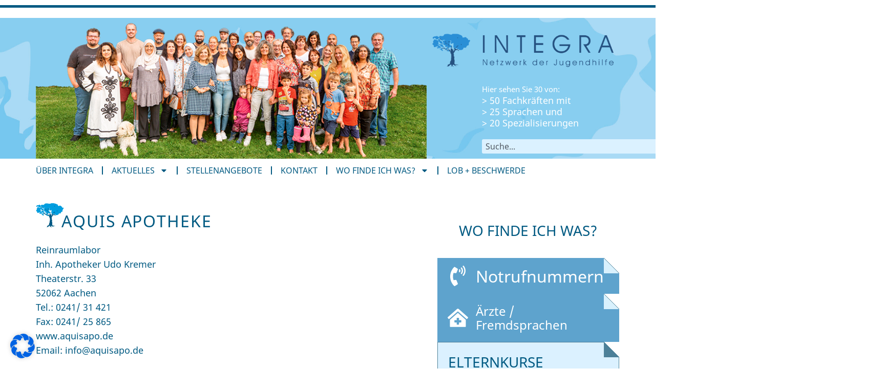

--- FILE ---
content_type: text/html; charset=UTF-8
request_url: https://integra-aachen.de/aquis-apotheke-2/
body_size: 22653
content:
<!DOCTYPE html>
<html lang="de">
<head>
	<meta charset="UTF-8">
	<meta name="viewport" content="width=device-width, initial-scale=1.0, viewport-fit=cover" />			<title>
			Aquis Apotheke - INTEGRA Aachen		</title>
		<meta name='robots' content='index, follow, max-image-preview:large, max-snippet:-1, max-video-preview:-1' />
	<style>img:is([sizes="auto" i], [sizes^="auto," i]) { contain-intrinsic-size: 3000px 1500px }</style>
	
	<!-- This site is optimized with the Yoast SEO plugin v26.0 - https://yoast.com/wordpress/plugins/seo/ -->
	<link rel="canonical" href="https://integra-aachen.de/aquis-apotheke-2/" />
	<meta property="og:locale" content="de_DE" />
	<meta property="og:type" content="article" />
	<meta property="og:title" content="Aquis Apotheke - INTEGRA Aachen" />
	<meta property="og:description" content="Reinraumlabor Inh. Apotheker Udo Kremer Theaterstr. 33 52062 Aachen Tel.: 0241/ 31 421 Fax: 0241/ 25 865 www.aquisapo.de Email: info@aquisapo.de" />
	<meta property="og:url" content="https://integra-aachen.de/aquis-apotheke-2/" />
	<meta property="og:site_name" content="INTEGRA Aachen" />
	<meta property="article:published_time" content="2014-05-31T21:26:41+00:00" />
	<meta property="article:modified_time" content="2014-11-05T13:16:50+00:00" />
	<meta property="og:image" content="https://integra-aachen.de/wp-content/themes/Integra-Theme/images/logo-fb.gif" />
	<meta name="author" content="Kerstin Menze" />
	<meta name="twitter:label1" content="Verfasst von" />
	<meta name="twitter:data1" content="Kerstin Menze" />
	<script type="application/ld+json" class="yoast-schema-graph">{"@context":"https://schema.org","@graph":[{"@type":"WebPage","@id":"https://integra-aachen.de/aquis-apotheke-2/","url":"https://integra-aachen.de/aquis-apotheke-2/","name":"Aquis Apotheke - INTEGRA Aachen","isPartOf":{"@id":"https://integra-aachen.de/#website"},"datePublished":"2014-05-31T21:26:41+00:00","dateModified":"2014-11-05T13:16:50+00:00","author":{"@id":"https://integra-aachen.de/#/schema/person/756e9a8b80278341fee31299d7b4e060"},"breadcrumb":{"@id":"https://integra-aachen.de/aquis-apotheke-2/#breadcrumb"},"inLanguage":"de","potentialAction":[{"@type":"ReadAction","target":["https://integra-aachen.de/aquis-apotheke-2/"]}]},{"@type":"BreadcrumbList","@id":"https://integra-aachen.de/aquis-apotheke-2/#breadcrumb","itemListElement":[{"@type":"ListItem","position":1,"name":"Home","item":"https://integra-aachen.de/"},{"@type":"ListItem","position":2,"name":"Aquis Apotheke"}]},{"@type":"WebSite","@id":"https://integra-aachen.de/#website","url":"https://integra-aachen.de/","name":"INTEGRA Aachen","description":"Ambulanter Jugendhilfeträger","potentialAction":[{"@type":"SearchAction","target":{"@type":"EntryPoint","urlTemplate":"https://integra-aachen.de/?s={search_term_string}"},"query-input":{"@type":"PropertyValueSpecification","valueRequired":true,"valueName":"search_term_string"}}],"inLanguage":"de"},{"@type":"Person","@id":"https://integra-aachen.de/#/schema/person/756e9a8b80278341fee31299d7b4e060","name":"Kerstin Menze","url":"https://integra-aachen.de/author/menze/"}]}</script>
	<!-- / Yoast SEO plugin. -->


<link rel='stylesheet' id='altcha-widget-styles-css' href='https://integra-aachen.de/wp-content/plugins/altcha-spam-protection/public/altcha.css?ver=1.26.1' type='text/css' media='all' />
<link rel='stylesheet' id='wp-block-library-css' href='https://integra-aachen.de/wp-includes/css/dist/block-library/style.min.css?ver=66c74a7b50c6deb43c256bf335e36cd2' type='text/css' media='all' />
<style id='classic-theme-styles-inline-css' type='text/css'>
/*! This file is auto-generated */
.wp-block-button__link{color:#fff;background-color:#32373c;border-radius:9999px;box-shadow:none;text-decoration:none;padding:calc(.667em + 2px) calc(1.333em + 2px);font-size:1.125em}.wp-block-file__button{background:#32373c;color:#fff;text-decoration:none}
</style>
<style id='global-styles-inline-css' type='text/css'>
:root{--wp--preset--aspect-ratio--square: 1;--wp--preset--aspect-ratio--4-3: 4/3;--wp--preset--aspect-ratio--3-4: 3/4;--wp--preset--aspect-ratio--3-2: 3/2;--wp--preset--aspect-ratio--2-3: 2/3;--wp--preset--aspect-ratio--16-9: 16/9;--wp--preset--aspect-ratio--9-16: 9/16;--wp--preset--color--black: #000000;--wp--preset--color--cyan-bluish-gray: #abb8c3;--wp--preset--color--white: #ffffff;--wp--preset--color--pale-pink: #f78da7;--wp--preset--color--vivid-red: #cf2e2e;--wp--preset--color--luminous-vivid-orange: #ff6900;--wp--preset--color--luminous-vivid-amber: #fcb900;--wp--preset--color--light-green-cyan: #7bdcb5;--wp--preset--color--vivid-green-cyan: #00d084;--wp--preset--color--pale-cyan-blue: #8ed1fc;--wp--preset--color--vivid-cyan-blue: #0693e3;--wp--preset--color--vivid-purple: #9b51e0;--wp--preset--gradient--vivid-cyan-blue-to-vivid-purple: linear-gradient(135deg,rgba(6,147,227,1) 0%,rgb(155,81,224) 100%);--wp--preset--gradient--light-green-cyan-to-vivid-green-cyan: linear-gradient(135deg,rgb(122,220,180) 0%,rgb(0,208,130) 100%);--wp--preset--gradient--luminous-vivid-amber-to-luminous-vivid-orange: linear-gradient(135deg,rgba(252,185,0,1) 0%,rgba(255,105,0,1) 100%);--wp--preset--gradient--luminous-vivid-orange-to-vivid-red: linear-gradient(135deg,rgba(255,105,0,1) 0%,rgb(207,46,46) 100%);--wp--preset--gradient--very-light-gray-to-cyan-bluish-gray: linear-gradient(135deg,rgb(238,238,238) 0%,rgb(169,184,195) 100%);--wp--preset--gradient--cool-to-warm-spectrum: linear-gradient(135deg,rgb(74,234,220) 0%,rgb(151,120,209) 20%,rgb(207,42,186) 40%,rgb(238,44,130) 60%,rgb(251,105,98) 80%,rgb(254,248,76) 100%);--wp--preset--gradient--blush-light-purple: linear-gradient(135deg,rgb(255,206,236) 0%,rgb(152,150,240) 100%);--wp--preset--gradient--blush-bordeaux: linear-gradient(135deg,rgb(254,205,165) 0%,rgb(254,45,45) 50%,rgb(107,0,62) 100%);--wp--preset--gradient--luminous-dusk: linear-gradient(135deg,rgb(255,203,112) 0%,rgb(199,81,192) 50%,rgb(65,88,208) 100%);--wp--preset--gradient--pale-ocean: linear-gradient(135deg,rgb(255,245,203) 0%,rgb(182,227,212) 50%,rgb(51,167,181) 100%);--wp--preset--gradient--electric-grass: linear-gradient(135deg,rgb(202,248,128) 0%,rgb(113,206,126) 100%);--wp--preset--gradient--midnight: linear-gradient(135deg,rgb(2,3,129) 0%,rgb(40,116,252) 100%);--wp--preset--font-size--small: 13px;--wp--preset--font-size--medium: 20px;--wp--preset--font-size--large: 36px;--wp--preset--font-size--x-large: 42px;--wp--preset--spacing--20: 0.44rem;--wp--preset--spacing--30: 0.67rem;--wp--preset--spacing--40: 1rem;--wp--preset--spacing--50: 1.5rem;--wp--preset--spacing--60: 2.25rem;--wp--preset--spacing--70: 3.38rem;--wp--preset--spacing--80: 5.06rem;--wp--preset--shadow--natural: 6px 6px 9px rgba(0, 0, 0, 0.2);--wp--preset--shadow--deep: 12px 12px 50px rgba(0, 0, 0, 0.4);--wp--preset--shadow--sharp: 6px 6px 0px rgba(0, 0, 0, 0.2);--wp--preset--shadow--outlined: 6px 6px 0px -3px rgba(255, 255, 255, 1), 6px 6px rgba(0, 0, 0, 1);--wp--preset--shadow--crisp: 6px 6px 0px rgba(0, 0, 0, 1);}:where(.is-layout-flex){gap: 0.5em;}:where(.is-layout-grid){gap: 0.5em;}body .is-layout-flex{display: flex;}.is-layout-flex{flex-wrap: wrap;align-items: center;}.is-layout-flex > :is(*, div){margin: 0;}body .is-layout-grid{display: grid;}.is-layout-grid > :is(*, div){margin: 0;}:where(.wp-block-columns.is-layout-flex){gap: 2em;}:where(.wp-block-columns.is-layout-grid){gap: 2em;}:where(.wp-block-post-template.is-layout-flex){gap: 1.25em;}:where(.wp-block-post-template.is-layout-grid){gap: 1.25em;}.has-black-color{color: var(--wp--preset--color--black) !important;}.has-cyan-bluish-gray-color{color: var(--wp--preset--color--cyan-bluish-gray) !important;}.has-white-color{color: var(--wp--preset--color--white) !important;}.has-pale-pink-color{color: var(--wp--preset--color--pale-pink) !important;}.has-vivid-red-color{color: var(--wp--preset--color--vivid-red) !important;}.has-luminous-vivid-orange-color{color: var(--wp--preset--color--luminous-vivid-orange) !important;}.has-luminous-vivid-amber-color{color: var(--wp--preset--color--luminous-vivid-amber) !important;}.has-light-green-cyan-color{color: var(--wp--preset--color--light-green-cyan) !important;}.has-vivid-green-cyan-color{color: var(--wp--preset--color--vivid-green-cyan) !important;}.has-pale-cyan-blue-color{color: var(--wp--preset--color--pale-cyan-blue) !important;}.has-vivid-cyan-blue-color{color: var(--wp--preset--color--vivid-cyan-blue) !important;}.has-vivid-purple-color{color: var(--wp--preset--color--vivid-purple) !important;}.has-black-background-color{background-color: var(--wp--preset--color--black) !important;}.has-cyan-bluish-gray-background-color{background-color: var(--wp--preset--color--cyan-bluish-gray) !important;}.has-white-background-color{background-color: var(--wp--preset--color--white) !important;}.has-pale-pink-background-color{background-color: var(--wp--preset--color--pale-pink) !important;}.has-vivid-red-background-color{background-color: var(--wp--preset--color--vivid-red) !important;}.has-luminous-vivid-orange-background-color{background-color: var(--wp--preset--color--luminous-vivid-orange) !important;}.has-luminous-vivid-amber-background-color{background-color: var(--wp--preset--color--luminous-vivid-amber) !important;}.has-light-green-cyan-background-color{background-color: var(--wp--preset--color--light-green-cyan) !important;}.has-vivid-green-cyan-background-color{background-color: var(--wp--preset--color--vivid-green-cyan) !important;}.has-pale-cyan-blue-background-color{background-color: var(--wp--preset--color--pale-cyan-blue) !important;}.has-vivid-cyan-blue-background-color{background-color: var(--wp--preset--color--vivid-cyan-blue) !important;}.has-vivid-purple-background-color{background-color: var(--wp--preset--color--vivid-purple) !important;}.has-black-border-color{border-color: var(--wp--preset--color--black) !important;}.has-cyan-bluish-gray-border-color{border-color: var(--wp--preset--color--cyan-bluish-gray) !important;}.has-white-border-color{border-color: var(--wp--preset--color--white) !important;}.has-pale-pink-border-color{border-color: var(--wp--preset--color--pale-pink) !important;}.has-vivid-red-border-color{border-color: var(--wp--preset--color--vivid-red) !important;}.has-luminous-vivid-orange-border-color{border-color: var(--wp--preset--color--luminous-vivid-orange) !important;}.has-luminous-vivid-amber-border-color{border-color: var(--wp--preset--color--luminous-vivid-amber) !important;}.has-light-green-cyan-border-color{border-color: var(--wp--preset--color--light-green-cyan) !important;}.has-vivid-green-cyan-border-color{border-color: var(--wp--preset--color--vivid-green-cyan) !important;}.has-pale-cyan-blue-border-color{border-color: var(--wp--preset--color--pale-cyan-blue) !important;}.has-vivid-cyan-blue-border-color{border-color: var(--wp--preset--color--vivid-cyan-blue) !important;}.has-vivid-purple-border-color{border-color: var(--wp--preset--color--vivid-purple) !important;}.has-vivid-cyan-blue-to-vivid-purple-gradient-background{background: var(--wp--preset--gradient--vivid-cyan-blue-to-vivid-purple) !important;}.has-light-green-cyan-to-vivid-green-cyan-gradient-background{background: var(--wp--preset--gradient--light-green-cyan-to-vivid-green-cyan) !important;}.has-luminous-vivid-amber-to-luminous-vivid-orange-gradient-background{background: var(--wp--preset--gradient--luminous-vivid-amber-to-luminous-vivid-orange) !important;}.has-luminous-vivid-orange-to-vivid-red-gradient-background{background: var(--wp--preset--gradient--luminous-vivid-orange-to-vivid-red) !important;}.has-very-light-gray-to-cyan-bluish-gray-gradient-background{background: var(--wp--preset--gradient--very-light-gray-to-cyan-bluish-gray) !important;}.has-cool-to-warm-spectrum-gradient-background{background: var(--wp--preset--gradient--cool-to-warm-spectrum) !important;}.has-blush-light-purple-gradient-background{background: var(--wp--preset--gradient--blush-light-purple) !important;}.has-blush-bordeaux-gradient-background{background: var(--wp--preset--gradient--blush-bordeaux) !important;}.has-luminous-dusk-gradient-background{background: var(--wp--preset--gradient--luminous-dusk) !important;}.has-pale-ocean-gradient-background{background: var(--wp--preset--gradient--pale-ocean) !important;}.has-electric-grass-gradient-background{background: var(--wp--preset--gradient--electric-grass) !important;}.has-midnight-gradient-background{background: var(--wp--preset--gradient--midnight) !important;}.has-small-font-size{font-size: var(--wp--preset--font-size--small) !important;}.has-medium-font-size{font-size: var(--wp--preset--font-size--medium) !important;}.has-large-font-size{font-size: var(--wp--preset--font-size--large) !important;}.has-x-large-font-size{font-size: var(--wp--preset--font-size--x-large) !important;}
:where(.wp-block-post-template.is-layout-flex){gap: 1.25em;}:where(.wp-block-post-template.is-layout-grid){gap: 1.25em;}
:where(.wp-block-columns.is-layout-flex){gap: 2em;}:where(.wp-block-columns.is-layout-grid){gap: 2em;}
:root :where(.wp-block-pullquote){font-size: 1.5em;line-height: 1.6;}
</style>
<link rel='stylesheet' id='plain-theme-css' href='https://integra-aachen.de/wp-content/themes/plain/dist/css/main.min.css?ver=66c74a7b50c6deb43c256bf335e36cd2' type='text/css' media='all' />
<link rel='stylesheet' id='elementor-frontend-css' href='https://integra-aachen.de/wp-content/plugins/elementor/assets/css/frontend.min.css?ver=3.32.3' type='text/css' media='all' />
<link rel='stylesheet' id='widget-spacer-css' href='https://integra-aachen.de/wp-content/plugins/elementor/assets/css/widget-spacer.min.css?ver=3.32.3' type='text/css' media='all' />
<link rel='stylesheet' id='widget-image-css' href='https://integra-aachen.de/wp-content/plugins/elementor/assets/css/widget-image.min.css?ver=3.32.3' type='text/css' media='all' />
<link rel='stylesheet' id='widget-heading-css' href='https://integra-aachen.de/wp-content/plugins/elementor/assets/css/widget-heading.min.css?ver=3.32.3' type='text/css' media='all' />
<link rel='stylesheet' id='widget-search-css' href='https://integra-aachen.de/wp-content/plugins/elementor-pro/assets/css/widget-search.min.css?ver=3.32.1' type='text/css' media='all' />
<link rel='stylesheet' id='widget-nav-menu-css' href='https://integra-aachen.de/wp-content/plugins/elementor-pro/assets/css/widget-nav-menu.min.css?ver=3.32.1' type='text/css' media='all' />
<link rel='stylesheet' id='e-sticky-css' href='https://integra-aachen.de/wp-content/plugins/elementor-pro/assets/css/modules/sticky.min.css?ver=3.32.1' type='text/css' media='all' />
<link rel='stylesheet' id='e-motion-fx-css' href='https://integra-aachen.de/wp-content/plugins/elementor-pro/assets/css/modules/motion-fx.min.css?ver=3.32.1' type='text/css' media='all' />
<link rel='stylesheet' id='widget-divider-css' href='https://integra-aachen.de/wp-content/plugins/elementor/assets/css/widget-divider.min.css?ver=3.32.3' type='text/css' media='all' />
<link rel='stylesheet' id='widget-search-form-css' href='https://integra-aachen.de/wp-content/plugins/elementor-pro/assets/css/widget-search-form.min.css?ver=3.32.1' type='text/css' media='all' />
<link rel='stylesheet' id='widget-post-info-css' href='https://integra-aachen.de/wp-content/plugins/elementor-pro/assets/css/widget-post-info.min.css?ver=3.32.1' type='text/css' media='all' />
<link rel='stylesheet' id='widget-icon-list-css' href='https://integra-aachen.de/wp-content/plugins/elementor/assets/css/widget-icon-list.min.css?ver=3.32.3' type='text/css' media='all' />
<link rel='stylesheet' id='widget-share-buttons-css' href='https://integra-aachen.de/wp-content/plugins/elementor-pro/assets/css/widget-share-buttons.min.css?ver=3.32.1' type='text/css' media='all' />
<link rel='stylesheet' id='e-apple-webkit-css' href='https://integra-aachen.de/wp-content/plugins/elementor/assets/css/conditionals/apple-webkit.min.css?ver=3.32.3' type='text/css' media='all' />
<link rel='stylesheet' id='widget-loop-common-css' href='https://integra-aachen.de/wp-content/plugins/elementor-pro/assets/css/widget-loop-common.min.css?ver=3.32.1' type='text/css' media='all' />
<link rel='stylesheet' id='widget-loop-grid-css' href='https://integra-aachen.de/wp-content/plugins/elementor-pro/assets/css/widget-loop-grid.min.css?ver=3.32.1' type='text/css' media='all' />
<link rel='stylesheet' id='elementor-post-12852-css' href='https://integra-aachen.de/wp-content/uploads/elementor/css/post-12852.css?ver=1759323525' type='text/css' media='all' />
<link rel='stylesheet' id='elementor-post-12853-css' href='https://integra-aachen.de/wp-content/uploads/elementor/css/post-12853.css?ver=1759323525' type='text/css' media='all' />
<link rel='stylesheet' id='elementor-post-12879-css' href='https://integra-aachen.de/wp-content/uploads/elementor/css/post-12879.css?ver=1759323525' type='text/css' media='all' />
<link rel='stylesheet' id='elementor-post-12882-css' href='https://integra-aachen.de/wp-content/uploads/elementor/css/post-12882.css?ver=1759323531' type='text/css' media='all' />
<link rel='stylesheet' id='borlabs-cookie-css' href='https://integra-aachen.de/wp-content/cache/borlabs-cookie/borlabs-cookie_1_de.css?ver=2.3.4-15' type='text/css' media='all' />
<script type="text/javascript" id="altcha-widget-custom-options-js-after">
/* <![CDATA[ */
(() => { window.ALTCHA_WIDGET_ATTRS = {"challengeurl":"https:\/\/integra-aachen.de\/wp-json\/altcha\/v1\/challenge","strings":"{\"error\":\"Verifizierung fehlgeschlagen. Bitte versuchen Sie es sp\\u00e4ter erneut.\",\"footer\":\"Gesch\\u00fctzt durch <a href=\\\"https:\\\/\\\/altcha.org\\\/\\\" target=\\\"_blank\\\">ALTCHA<\\\/a>\",\"label\":\"Ich bin kein Roboter\",\"verified\":\"\\u00dcberpr\\u00fcft\",\"verifying\":\"\\u00dcberpr\\u00fcfung...\",\"waitAlert\":\"\\u00dcberpr\\u00fcfung... Bitte warten.\"}","delay":"1500","hidelogo":"1","hidefooter":"1"}; })();
/* ]]> */
</script>
<script type="text/javascript" src="https://integra-aachen.de/wp-includes/js/jquery/jquery.min.js?ver=3.7.1" id="jquery-core-js"></script>
<script type="text/javascript" src="https://integra-aachen.de/wp-includes/js/jquery/jquery-migrate.min.js?ver=3.4.1" id="jquery-migrate-js"></script>
<script type="text/javascript" src="https://integra-aachen.de/wp-content/themes/plain/dist/js/main.js?ver=66c74a7b50c6deb43c256bf335e36cd2" id="plain-theme-js"></script>
<link rel="https://api.w.org/" href="https://integra-aachen.de/wp-json/" /><link rel="alternate" title="JSON" type="application/json" href="https://integra-aachen.de/wp-json/wp/v2/posts/1013" /><link rel="alternate" title="oEmbed (JSON)" type="application/json+oembed" href="https://integra-aachen.de/wp-json/oembed/1.0/embed?url=https%3A%2F%2Fintegra-aachen.de%2Faquis-apotheke-2%2F" />
<link rel="alternate" title="oEmbed (XML)" type="text/xml+oembed" href="https://integra-aachen.de/wp-json/oembed/1.0/embed?url=https%3A%2F%2Fintegra-aachen.de%2Faquis-apotheke-2%2F&#038;format=xml" />
<style id="wplmi-inline-css" type="text/css">
 span.wplmi-user-avatar { width: 16px;display: inline-block !important;flex-shrink: 0; } img.wplmi-elementor-avatar { border-radius: 100%;margin-right: 3px; }
</style>
<meta name="generator" content="Elementor 3.32.3; features: e_font_icon_svg, additional_custom_breakpoints; settings: css_print_method-external, google_font-enabled, font_display-swap">
			<style>
				.e-con.e-parent:nth-of-type(n+4):not(.e-lazyloaded):not(.e-no-lazyload),
				.e-con.e-parent:nth-of-type(n+4):not(.e-lazyloaded):not(.e-no-lazyload) * {
					background-image: none !important;
				}
				@media screen and (max-height: 1024px) {
					.e-con.e-parent:nth-of-type(n+3):not(.e-lazyloaded):not(.e-no-lazyload),
					.e-con.e-parent:nth-of-type(n+3):not(.e-lazyloaded):not(.e-no-lazyload) * {
						background-image: none !important;
					}
				}
				@media screen and (max-height: 640px) {
					.e-con.e-parent:nth-of-type(n+2):not(.e-lazyloaded):not(.e-no-lazyload),
					.e-con.e-parent:nth-of-type(n+2):not(.e-lazyloaded):not(.e-no-lazyload) * {
						background-image: none !important;
					}
				}
			</style>
			<style type="text/css">.broken_link, a.broken_link {
	text-decoration: line-through;
}</style></head>
<body class="wp-singular post-template-default single single-post postid-1013 single-format-standard wp-theme-plain elementor-default elementor-template-full-width elementor-kit-12852 elementor-page-12882">
		<header data-elementor-type="header" data-elementor-id="12853" class="elementor elementor-12853 elementor-location-header" data-elementor-post-type="elementor_library">
			<div class="elementor-element elementor-element-81b5b18 e-con-full e-flex e-con e-parent" data-id="81b5b18" data-element_type="container" data-settings="{&quot;background_background&quot;:&quot;classic&quot;}">
				<div class="elementor-element elementor-element-ff94dc8 elementor-widget elementor-widget-spacer" data-id="ff94dc8" data-element_type="widget" data-widget_type="spacer.default">
				<div class="elementor-widget-container">
							<div class="elementor-spacer">
			<div class="elementor-spacer-inner"></div>
		</div>
						</div>
				</div>
				</div>
		<div class="elementor-element elementor-element-200feca e-flex e-con-boxed e-con e-parent" data-id="200feca" data-element_type="container" data-settings="{&quot;background_background&quot;:&quot;classic&quot;}">
					<div class="e-con-inner">
		<div class="elementor-element elementor-element-d5574b6 e-flex e-con-boxed e-con e-child" data-id="d5574b6" data-element_type="container">
					<div class="e-con-inner">
				<div class="elementor-element elementor-element-4da3ab7 elementor-widget__width-initial elementor-widget elementor-widget-image" data-id="4da3ab7" data-element_type="widget" data-widget_type="image.default">
				<div class="elementor-widget-container">
															<img width="746" height="269" src="https://integra-aachen.de/wp-content/uploads/2023/11/Header-Foto_2024.png" class="attachment-full size-full wp-image-13213" alt="" srcset="https://integra-aachen.de/wp-content/uploads/2023/11/Header-Foto_2024.png 746w, https://integra-aachen.de/wp-content/uploads/2023/11/Header-Foto_2024-300x108.png 300w" sizes="(max-width: 746px) 100vw, 746px" title="" data-content="" />															</div>
				</div>
		<div class="elementor-element elementor-element-6bd8af5 e-flex e-con-boxed e-con e-child" data-id="6bd8af5" data-element_type="container">
					<div class="e-con-inner">
				<div class="elementor-element elementor-element-f68702d elementor-widget elementor-widget-image" data-id="f68702d" data-element_type="widget" data-widget_type="image.default">
				<div class="elementor-widget-container">
																<a href="/">
							<img width="1024" height="193" src="https://integra-aachen.de/wp-content/uploads/2023/11/Logo_freisteller-1024x193.png" class="attachment-large size-large wp-image-12974" alt="" srcset="https://integra-aachen.de/wp-content/uploads/2023/11/Logo_freisteller-1024x193.png 1024w, https://integra-aachen.de/wp-content/uploads/2023/11/Logo_freisteller-300x56.png 300w, https://integra-aachen.de/wp-content/uploads/2023/11/Logo_freisteller-768x144.png 768w, https://integra-aachen.de/wp-content/uploads/2023/11/Logo_freisteller-1536x289.png 1536w, https://integra-aachen.de/wp-content/uploads/2023/11/Logo_freisteller-2048x385.png 2048w" sizes="(max-width: 1024px) 100vw, 1024px" title="" data-content="" />								</a>
															</div>
				</div>
		<div class="elementor-element elementor-element-446be50 e-flex e-con-boxed e-con e-child" data-id="446be50" data-element_type="container">
					<div class="e-con-inner">
		<div class="elementor-element elementor-element-1d8e3ba e-con-full e-flex e-con e-child" data-id="1d8e3ba" data-element_type="container">
				<div class="elementor-element elementor-element-bdb17bc elementor-widget__width-initial elementor-widget elementor-widget-heading" data-id="bdb17bc" data-element_type="widget" data-widget_type="heading.default">
				<div class="elementor-widget-container">
					<div class="elementor-heading-title elementor-size-default">Hier sehen Sie 30 von:
</div>				</div>
				</div>
				<div class="elementor-element elementor-element-8a773a5 elementor-widget__width-initial elementor-widget elementor-widget-heading" data-id="8a773a5" data-element_type="widget" data-widget_type="heading.default">
				<div class="elementor-widget-container">
					<div class="elementor-heading-title elementor-size-default">
&gt; 50 Fachkräften mit<br>
&gt; 25 Sprachen und<br>
&gt; 20 Spezialisierungen<br></div>				</div>
				</div>
				<div class="elementor-element elementor-element-71ecb4c elementor-widget elementor-widget-search" data-id="71ecb4c" data-element_type="widget" data-settings="{&quot;submit_trigger&quot;:&quot;both&quot;,&quot;live_results&quot;:&quot;yes&quot;,&quot;template_id&quot;:&quot;13485&quot;,&quot;minimum_search_characters&quot;:3,&quot;pagination_type_options&quot;:&quot;none&quot;,&quot;results_is_dropdown_width&quot;:&quot;search_field&quot;}" data-widget_type="search.default">
				<div class="elementor-widget-container">
							<search class="e-search hidden" role="search">
			<form class="e-search-form" action="https://integra-aachen.de" method="get">

				
				<label class="e-search-label" for="search-71ecb4c">
					<span class="elementor-screen-only">
						Suche					</span>
									</label>

				<div class="e-search-input-wrapper">
					<input id="search-71ecb4c" placeholder="Suche..." class="e-search-input" type="search" name="s" value="" autocomplete="on" role="combobox" aria-autocomplete="list" aria-expanded="false" aria-controls="results-71ecb4c" aria-haspopup="listbox">
					<svg aria-hidden="true" class="e-font-icon-svg e-fas-times" viewBox="0 0 352 512" xmlns="http://www.w3.org/2000/svg"><path d="M242.72 256l100.07-100.07c12.28-12.28 12.28-32.19 0-44.48l-22.24-22.24c-12.28-12.28-32.19-12.28-44.48 0L176 189.28 75.93 89.21c-12.28-12.28-32.19-12.28-44.48 0L9.21 111.45c-12.28 12.28-12.28 32.19 0 44.48L109.28 256 9.21 356.07c-12.28 12.28-12.28 32.19 0 44.48l22.24 22.24c12.28 12.28 32.2 12.28 44.48 0L176 322.72l100.07 100.07c12.28 12.28 32.2 12.28 44.48 0l22.24-22.24c12.28-12.28 12.28-32.19 0-44.48L242.72 256z"></path></svg>										<output id="results-71ecb4c" class="e-search-results-container hide-loader" aria-live="polite" aria-atomic="true" aria-label="Results for search" tabindex="0">
						<div class="e-search-results"></div>
											</output>
									</div>
				
				
				<button class="e-search-submit  " type="submit" aria-label="Suche">
					<svg aria-hidden="true" class="e-font-icon-svg e-fas-search" viewBox="0 0 512 512" xmlns="http://www.w3.org/2000/svg"><path d="M505 442.7L405.3 343c-4.5-4.5-10.6-7-17-7H372c27.6-35.3 44-79.7 44-128C416 93.1 322.9 0 208 0S0 93.1 0 208s93.1 208 208 208c48.3 0 92.7-16.4 128-44v16.3c0 6.4 2.5 12.5 7 17l99.7 99.7c9.4 9.4 24.6 9.4 33.9 0l28.3-28.3c9.4-9.4 9.4-24.6.1-34zM208 336c-70.7 0-128-57.2-128-128 0-70.7 57.2-128 128-128 70.7 0 128 57.2 128 128 0 70.7-57.2 128-128 128z"></path></svg>
									</button>
				<input type="hidden" name="e_search_props" value="71ecb4c-12853">
			</form>
		</search>
						</div>
				</div>
				</div>
					</div>
				</div>
					</div>
				</div>
					</div>
				</div>
					</div>
				</div>
		<div class="elementor-element elementor-element-7bbd835 e-flex e-con-boxed e-con e-parent" data-id="7bbd835" data-element_type="container" data-settings="{&quot;background_background&quot;:&quot;classic&quot;}">
					<div class="e-con-inner">
		<div class="elementor-element elementor-element-bca8948 e-flex e-con-boxed e-con e-child" data-id="bca8948" data-element_type="container">
					<div class="e-con-inner">
		<div class="elementor-element elementor-element-4b09211 e-flex e-con-boxed e-con e-child" data-id="4b09211" data-element_type="container" data-settings="{&quot;background_background&quot;:&quot;classic&quot;,&quot;sticky&quot;:&quot;top&quot;,&quot;motion_fx_motion_fx_scrolling&quot;:&quot;yes&quot;,&quot;motion_fx_devices&quot;:[&quot;desktop&quot;,&quot;tablet&quot;,&quot;mobile&quot;],&quot;sticky_on&quot;:[&quot;desktop&quot;,&quot;tablet&quot;,&quot;mobile&quot;],&quot;sticky_offset&quot;:0,&quot;sticky_effects_offset&quot;:0,&quot;sticky_anchor_link_offset&quot;:0}">
					<div class="e-con-inner">
				<div class="elementor-element elementor-element-042f9ee elementor-nav-menu--dropdown-mobile elementor-nav-menu--stretch elementor-nav-menu__text-align-center elementor-nav-menu--toggle elementor-nav-menu--burger elementor-widget elementor-widget-nav-menu" data-id="042f9ee" data-element_type="widget" data-settings="{&quot;full_width&quot;:&quot;stretch&quot;,&quot;layout&quot;:&quot;horizontal&quot;,&quot;submenu_icon&quot;:{&quot;value&quot;:&quot;&lt;svg aria-hidden=\&quot;true\&quot; class=\&quot;e-font-icon-svg e-fas-caret-down\&quot; viewBox=\&quot;0 0 320 512\&quot; xmlns=\&quot;http:\/\/www.w3.org\/2000\/svg\&quot;&gt;&lt;path d=\&quot;M31.3 192h257.3c17.8 0 26.7 21.5 14.1 34.1L174.1 354.8c-7.8 7.8-20.5 7.8-28.3 0L17.2 226.1C4.6 213.5 13.5 192 31.3 192z\&quot;&gt;&lt;\/path&gt;&lt;\/svg&gt;&quot;,&quot;library&quot;:&quot;fa-solid&quot;},&quot;toggle&quot;:&quot;burger&quot;}" data-widget_type="nav-menu.default">
				<div class="elementor-widget-container">
								<nav aria-label="Menü" class="elementor-nav-menu--main elementor-nav-menu__container elementor-nav-menu--layout-horizontal e--pointer-text e--animation-none">
				<ul id="menu-1-042f9ee" class="elementor-nav-menu"><li class="menu-item menu-item-type-post_type menu-item-object-page menu-item-home menu-item-18"><a href="https://integra-aachen.de/" class="elementor-item">Über Integra</a></li>
<li class="menu-item menu-item-type-custom menu-item-object-custom menu-item-has-children menu-item-12916"><a href="#" class="elementor-item elementor-item-anchor">Aktuelles</a>
<ul class="sub-menu elementor-nav-menu--dropdown">
	<li class="menu-item menu-item-type-post_type menu-item-object-page menu-item-3722"><a href="https://integra-aachen.de/aktuelles/termine/" class="elementor-sub-item">Termine</a></li>
	<li class="menu-item menu-item-type-post_type menu-item-object-page menu-item-3721"><a href="https://integra-aachen.de/aktuelles/elternkurse/" class="elementor-sub-item">Elternkurse</a></li>
</ul>
</li>
<li class="menu-item menu-item-type-post_type menu-item-object-page menu-item-12272"><a href="https://integra-aachen.de/stellenangebote/" class="elementor-item">Stellenangebote</a></li>
<li class="menu-item menu-item-type-post_type menu-item-object-page menu-item-16"><a href="https://integra-aachen.de/kontakt/" class="elementor-item">Kontakt</a></li>
<li class="menu-item menu-item-type-custom menu-item-object-custom menu-item-has-children menu-item-12917"><a href="#" class="elementor-item elementor-item-anchor">Wo finde ich was?</a>
<ul class="sub-menu elementor-nav-menu--dropdown">
	<li class="menu-item menu-item-type-post_type menu-item-object-page menu-item-12740"><a href="https://integra-aachen.de/wo-finde-ich-was/aerzte-mit-fremdsprachenkenntnissen/" class="elementor-sub-item">Ärzte mit Fremdsprachenkenntnissen</a></li>
	<li class="menu-item menu-item-type-post_type menu-item-object-page menu-item-12737"><a href="https://integra-aachen.de/wo-finde-ich-was/beratungsstellen/" class="elementor-sub-item">Beratungsstellen</a></li>
	<li class="menu-item menu-item-type-post_type menu-item-object-page menu-item-12738"><a href="https://integra-aachen.de/wo-finde-ich-was/bildung/" class="elementor-sub-item">Bildung</a></li>
	<li class="menu-item menu-item-type-post_type menu-item-object-page menu-item-12735"><a href="https://integra-aachen.de/wo-finde-ich-was/freizeitmoeglichkeiten/" class="elementor-sub-item">Freizeitmöglichkeiten</a></li>
	<li class="menu-item menu-item-type-post_type menu-item-object-page menu-item-12739"><a href="https://integra-aachen.de/wo-finde-ich-was/gesundheit/" class="elementor-sub-item">Gesundheit</a></li>
	<li class="menu-item menu-item-type-post_type menu-item-object-page menu-item-12741"><a href="https://integra-aachen.de/wo-finde-ich-was/haushalt-und-finanzen/" class="elementor-sub-item">Haushalt und Finanzen</a></li>
	<li class="menu-item menu-item-type-post_type menu-item-object-page menu-item-12742"><a href="https://integra-aachen.de/wo-finde-ich-was/integration/" class="elementor-sub-item">Integration</a></li>
	<li class="menu-item menu-item-type-post_type menu-item-object-page menu-item-12743"><a href="https://integra-aachen.de/wo-finde-ich-was/kinderschutz-rechte/" class="elementor-sub-item">Kinderschutz + Rechte</a></li>
	<li class="menu-item menu-item-type-custom menu-item-object-custom menu-item-12733"><a href="/category/muettercafe/" class="elementor-sub-item">Müttercafé</a></li>
	<li class="menu-item menu-item-type-post_type menu-item-object-page menu-item-12736"><a href="https://integra-aachen.de/wo-finde-ich-was/schwangerschaft-und-baby/" class="elementor-sub-item">Schwangerschaft und Baby</a></li>
	<li class="menu-item menu-item-type-custom menu-item-object-custom menu-item-12734"><a href="/category/vaeter-und-muettertreff" class="elementor-sub-item">Väter- und Müttertreff</a></li>
</ul>
</li>
<li class="menu-item menu-item-type-post_type menu-item-object-page menu-item-13347"><a href="https://integra-aachen.de/lob-beschwerde/" class="elementor-item">Lob + Beschwerde</a></li>
</ul>			</nav>
					<div class="elementor-menu-toggle" role="button" tabindex="0" aria-label="Menu Toggle" aria-expanded="false">
			<svg aria-hidden="true" role="presentation" class="elementor-menu-toggle__icon--open e-font-icon-svg e-eicon-menu-bar" viewBox="0 0 1000 1000" xmlns="http://www.w3.org/2000/svg"><path d="M104 333H896C929 333 958 304 958 271S929 208 896 208H104C71 208 42 237 42 271S71 333 104 333ZM104 583H896C929 583 958 554 958 521S929 458 896 458H104C71 458 42 487 42 521S71 583 104 583ZM104 833H896C929 833 958 804 958 771S929 708 896 708H104C71 708 42 737 42 771S71 833 104 833Z"></path></svg><svg aria-hidden="true" role="presentation" class="elementor-menu-toggle__icon--close e-font-icon-svg e-eicon-close" viewBox="0 0 1000 1000" xmlns="http://www.w3.org/2000/svg"><path d="M742 167L500 408 258 167C246 154 233 150 217 150 196 150 179 158 167 167 154 179 150 196 150 212 150 229 154 242 171 254L408 500 167 742C138 771 138 800 167 829 196 858 225 858 254 829L496 587 738 829C750 842 767 846 783 846 800 846 817 842 829 829 842 817 846 804 846 783 846 767 842 750 829 737L588 500 833 258C863 229 863 200 833 171 804 137 775 137 742 167Z"></path></svg>		</div>
					<nav class="elementor-nav-menu--dropdown elementor-nav-menu__container" aria-hidden="true">
				<ul id="menu-2-042f9ee" class="elementor-nav-menu"><li class="menu-item menu-item-type-post_type menu-item-object-page menu-item-home menu-item-18"><a href="https://integra-aachen.de/" class="elementor-item" tabindex="-1">Über Integra</a></li>
<li class="menu-item menu-item-type-custom menu-item-object-custom menu-item-has-children menu-item-12916"><a href="#" class="elementor-item elementor-item-anchor" tabindex="-1">Aktuelles</a>
<ul class="sub-menu elementor-nav-menu--dropdown">
	<li class="menu-item menu-item-type-post_type menu-item-object-page menu-item-3722"><a href="https://integra-aachen.de/aktuelles/termine/" class="elementor-sub-item" tabindex="-1">Termine</a></li>
	<li class="menu-item menu-item-type-post_type menu-item-object-page menu-item-3721"><a href="https://integra-aachen.de/aktuelles/elternkurse/" class="elementor-sub-item" tabindex="-1">Elternkurse</a></li>
</ul>
</li>
<li class="menu-item menu-item-type-post_type menu-item-object-page menu-item-12272"><a href="https://integra-aachen.de/stellenangebote/" class="elementor-item" tabindex="-1">Stellenangebote</a></li>
<li class="menu-item menu-item-type-post_type menu-item-object-page menu-item-16"><a href="https://integra-aachen.de/kontakt/" class="elementor-item" tabindex="-1">Kontakt</a></li>
<li class="menu-item menu-item-type-custom menu-item-object-custom menu-item-has-children menu-item-12917"><a href="#" class="elementor-item elementor-item-anchor" tabindex="-1">Wo finde ich was?</a>
<ul class="sub-menu elementor-nav-menu--dropdown">
	<li class="menu-item menu-item-type-post_type menu-item-object-page menu-item-12740"><a href="https://integra-aachen.de/wo-finde-ich-was/aerzte-mit-fremdsprachenkenntnissen/" class="elementor-sub-item" tabindex="-1">Ärzte mit Fremdsprachenkenntnissen</a></li>
	<li class="menu-item menu-item-type-post_type menu-item-object-page menu-item-12737"><a href="https://integra-aachen.de/wo-finde-ich-was/beratungsstellen/" class="elementor-sub-item" tabindex="-1">Beratungsstellen</a></li>
	<li class="menu-item menu-item-type-post_type menu-item-object-page menu-item-12738"><a href="https://integra-aachen.de/wo-finde-ich-was/bildung/" class="elementor-sub-item" tabindex="-1">Bildung</a></li>
	<li class="menu-item menu-item-type-post_type menu-item-object-page menu-item-12735"><a href="https://integra-aachen.de/wo-finde-ich-was/freizeitmoeglichkeiten/" class="elementor-sub-item" tabindex="-1">Freizeitmöglichkeiten</a></li>
	<li class="menu-item menu-item-type-post_type menu-item-object-page menu-item-12739"><a href="https://integra-aachen.de/wo-finde-ich-was/gesundheit/" class="elementor-sub-item" tabindex="-1">Gesundheit</a></li>
	<li class="menu-item menu-item-type-post_type menu-item-object-page menu-item-12741"><a href="https://integra-aachen.de/wo-finde-ich-was/haushalt-und-finanzen/" class="elementor-sub-item" tabindex="-1">Haushalt und Finanzen</a></li>
	<li class="menu-item menu-item-type-post_type menu-item-object-page menu-item-12742"><a href="https://integra-aachen.de/wo-finde-ich-was/integration/" class="elementor-sub-item" tabindex="-1">Integration</a></li>
	<li class="menu-item menu-item-type-post_type menu-item-object-page menu-item-12743"><a href="https://integra-aachen.de/wo-finde-ich-was/kinderschutz-rechte/" class="elementor-sub-item" tabindex="-1">Kinderschutz + Rechte</a></li>
	<li class="menu-item menu-item-type-custom menu-item-object-custom menu-item-12733"><a href="/category/muettercafe/" class="elementor-sub-item" tabindex="-1">Müttercafé</a></li>
	<li class="menu-item menu-item-type-post_type menu-item-object-page menu-item-12736"><a href="https://integra-aachen.de/wo-finde-ich-was/schwangerschaft-und-baby/" class="elementor-sub-item" tabindex="-1">Schwangerschaft und Baby</a></li>
	<li class="menu-item menu-item-type-custom menu-item-object-custom menu-item-12734"><a href="/category/vaeter-und-muettertreff" class="elementor-sub-item" tabindex="-1">Väter- und Müttertreff</a></li>
</ul>
</li>
<li class="menu-item menu-item-type-post_type menu-item-object-page menu-item-13347"><a href="https://integra-aachen.de/lob-beschwerde/" class="elementor-item" tabindex="-1">Lob + Beschwerde</a></li>
</ul>			</nav>
						</div>
				</div>
					</div>
				</div>
					</div>
				</div>
					</div>
				</div>
				</header>
				<div data-elementor-type="single-post" data-elementor-id="12882" class="elementor elementor-12882 elementor-location-single post-1013 post type-post status-publish format-standard hentry category-gesundheit tag-medikamente tag-medizin tag-schmerzen" data-elementor-post-type="elementor_library">
			<div class="elementor-element elementor-element-d99692d e-flex e-con-boxed e-con e-parent" data-id="d99692d" data-element_type="container">
					<div class="e-con-inner">
		<div class="elementor-element elementor-element-ad8ce52 e-con-full e-flex e-con e-child" data-id="ad8ce52" data-element_type="container">
				<div class="elementor-element elementor-element-eb3837c elementor-widget elementor-widget-theme-post-title elementor-page-title elementor-widget-heading" data-id="eb3837c" data-element_type="widget" data-widget_type="theme-post-title.default">
				<div class="elementor-widget-container">
					<h1 class="elementor-heading-title elementor-size-default">Aquis Apotheke</h1>				</div>
				</div>
				<div class="elementor-element elementor-element-a60fbd5 elementor-widget__width-initial elementor-widget elementor-widget-theme-post-content" data-id="a60fbd5" data-element_type="widget" data-widget_type="theme-post-content.default">
				<div class="elementor-widget-container">
					<p>Reinraumlabor<br /> Inh. Apotheker Udo Kremer<br /> Theaterstr. 33<br /> 52062 Aachen<br /> Tel.: 0241/ 31 421<br /> Fax: 0241/ 25 865<br /> www.aquisapo.de<br /> Email: info@aquisapo.de</p>
				</div>
				</div>
				<div class="elementor-element elementor-element-e38ec6f elementor-widget-divider--view-line elementor-widget elementor-widget-divider" data-id="e38ec6f" data-element_type="widget" data-widget_type="divider.default">
				<div class="elementor-widget-container">
							<div class="elementor-divider">
			<span class="elementor-divider-separator">
						</span>
		</div>
						</div>
				</div>
		<div class="elementor-element elementor-element-32fc5bd e-flex e-con-boxed e-con e-child" data-id="32fc5bd" data-element_type="container">
					<div class="e-con-inner">
		<div class="elementor-element elementor-element-4e456e2 e-flex e-con-boxed e-con e-child" data-id="4e456e2" data-element_type="container">
					<div class="e-con-inner">
				<div class="elementor-element elementor-element-2ab9183 elementor-widget elementor-widget-post-info" data-id="2ab9183" data-element_type="widget" data-widget_type="post-info.default">
				<div class="elementor-widget-container">
							<ul class="elementor-inline-items elementor-icon-list-items elementor-post-info">
								<li class="elementor-icon-list-item elementor-repeater-item-351fbdc elementor-inline-item" itemprop="about">
													<span class="elementor-icon-list-text elementor-post-info__item elementor-post-info__item--type-terms">
										<span class="elementor-post-info__terms-list">
				<a href="https://integra-aachen.de/category/wo-finde-ich-was/gesundheit/" class="elementor-post-info__terms-list-item">Gesundheit</a>				</span>
					</span>
								</li>
				</ul>
						</div>
				</div>
					</div>
				</div>
		<div class="elementor-element elementor-element-f61d27f e-flex e-con-boxed e-con e-child" data-id="f61d27f" data-element_type="container">
					<div class="e-con-inner">
				<div class="elementor-element elementor-element-89df08c elementor-share-buttons--skin-boxed elementor-share-buttons--view-icon elementor-share-buttons--shape-circle elementor-grid-0 elementor-share-buttons--color-official elementor-widget elementor-widget-share-buttons" data-id="89df08c" data-element_type="widget" data-settings="{&quot;share_url&quot;:{&quot;url&quot;:&quot;https:\/\/integra-aachen.de\/aquis-apotheke-2\/&quot;,&quot;is_external&quot;:&quot;&quot;,&quot;nofollow&quot;:&quot;&quot;,&quot;custom_attributes&quot;:&quot;&quot;}}" data-widget_type="share-buttons.default">
				<div class="elementor-widget-container">
							<div class="elementor-grid" role="list">
								<div class="elementor-grid-item" role="listitem">
						<div class="elementor-share-btn elementor-share-btn_whatsapp" role="button" tabindex="0" aria-label="Share on whatsapp">
															<span class="elementor-share-btn__icon">
								<svg aria-hidden="true" class="e-font-icon-svg e-fab-whatsapp" viewBox="0 0 448 512" xmlns="http://www.w3.org/2000/svg"><path d="M380.9 97.1C339 55.1 283.2 32 223.9 32c-122.4 0-222 99.6-222 222 0 39.1 10.2 77.3 29.6 111L0 480l117.7-30.9c32.4 17.7 68.9 27 106.1 27h.1c122.3 0 224.1-99.6 224.1-222 0-59.3-25.2-115-67.1-157zm-157 341.6c-33.2 0-65.7-8.9-94-25.7l-6.7-4-69.8 18.3L72 359.2l-4.4-7c-18.5-29.4-28.2-63.3-28.2-98.2 0-101.7 82.8-184.5 184.6-184.5 49.3 0 95.6 19.2 130.4 54.1 34.8 34.9 56.2 81.2 56.1 130.5 0 101.8-84.9 184.6-186.6 184.6zm101.2-138.2c-5.5-2.8-32.8-16.2-37.9-18-5.1-1.9-8.8-2.8-12.5 2.8-3.7 5.6-14.3 18-17.6 21.8-3.2 3.7-6.5 4.2-12 1.4-32.6-16.3-54-29.1-75.5-66-5.7-9.8 5.7-9.1 16.3-30.3 1.8-3.7.9-6.9-.5-9.7-1.4-2.8-12.5-30.1-17.1-41.2-4.5-10.8-9.1-9.3-12.5-9.5-3.2-.2-6.9-.2-10.6-.2-3.7 0-9.7 1.4-14.8 6.9-5.1 5.6-19.4 19-19.4 46.3 0 27.3 19.9 53.7 22.6 57.4 2.8 3.7 39.1 59.7 94.8 83.8 35.2 15.2 49 16.5 66.6 13.9 10.7-1.6 32.8-13.4 37.4-26.4 4.6-13 4.6-24.1 3.2-26.4-1.3-2.5-5-3.9-10.5-6.6z"></path></svg>							</span>
																				</div>
					</div>
									<div class="elementor-grid-item" role="listitem">
						<div class="elementor-share-btn elementor-share-btn_email" role="button" tabindex="0" aria-label="Share on email">
															<span class="elementor-share-btn__icon">
								<svg aria-hidden="true" class="e-font-icon-svg e-fas-envelope" viewBox="0 0 512 512" xmlns="http://www.w3.org/2000/svg"><path d="M502.3 190.8c3.9-3.1 9.7-.2 9.7 4.7V400c0 26.5-21.5 48-48 48H48c-26.5 0-48-21.5-48-48V195.6c0-5 5.7-7.8 9.7-4.7 22.4 17.4 52.1 39.5 154.1 113.6 21.1 15.4 56.7 47.8 92.2 47.6 35.7.3 72-32.8 92.3-47.6 102-74.1 131.6-96.3 154-113.7zM256 320c23.2.4 56.6-29.2 73.4-41.4 132.7-96.3 142.8-104.7 173.4-128.7 5.8-4.5 9.2-11.5 9.2-18.9v-19c0-26.5-21.5-48-48-48H48C21.5 64 0 85.5 0 112v19c0 7.4 3.4 14.3 9.2 18.9 30.6 23.9 40.7 32.4 173.4 128.7 16.8 12.2 50.2 41.8 73.4 41.4z"></path></svg>							</span>
																				</div>
					</div>
						</div>
						</div>
				</div>
					</div>
				</div>
					</div>
				</div>
				</div>
		<div class="elementor-element elementor-element-a7c8bc8 e-con-full e-flex e-con e-child" data-id="a7c8bc8" data-element_type="container">
		<div class="elementor-element elementor-element-ff1629f e-flex e-con-boxed e-con e-child" data-id="ff1629f" data-element_type="container" data-settings="{&quot;background_background&quot;:&quot;classic&quot;}">
					<div class="e-con-inner">
				<div class="elementor-element elementor-element-19a6671 elementor-widget elementor-widget-heading" data-id="19a6671" data-element_type="widget" data-widget_type="heading.default">
				<div class="elementor-widget-container">
					<h3 class="elementor-heading-title elementor-size-default">Wo finde ich was?</h3>				</div>
				</div>
					</div>
				</div>
		<div class="elementor-element elementor-element-ef38a07 e-flex e-con-boxed e-con e-child" data-id="ef38a07" data-element_type="container" data-settings="{&quot;background_background&quot;:&quot;classic&quot;}">
					<div class="e-con-inner">
				<div class="elementor-element elementor-element-4c31176 elementor-icon-list--layout-traditional elementor-list-item-link-full_width elementor-widget elementor-widget-icon-list" data-id="4c31176" data-element_type="widget" data-widget_type="icon-list.default">
				<div class="elementor-widget-container">
							<ul class="elementor-icon-list-items">
							<li class="elementor-icon-list-item">
											<a href="https://integra-aachen.de/tag/notruf/">

												<span class="elementor-icon-list-icon">
							<svg aria-hidden="true" class="e-font-icon-svg e-fas-phone-volume" viewBox="0 0 384 512" xmlns="http://www.w3.org/2000/svg"><path d="M97.333 506.966c-129.874-129.874-129.681-340.252 0-469.933 5.698-5.698 14.527-6.632 21.263-2.422l64.817 40.513a17.187 17.187 0 0 1 6.849 20.958l-32.408 81.021a17.188 17.188 0 0 1-17.669 10.719l-55.81-5.58c-21.051 58.261-20.612 122.471 0 179.515l55.811-5.581a17.188 17.188 0 0 1 17.669 10.719l32.408 81.022a17.188 17.188 0 0 1-6.849 20.958l-64.817 40.513a17.19 17.19 0 0 1-21.264-2.422zM247.126 95.473c11.832 20.047 11.832 45.008 0 65.055-3.95 6.693-13.108 7.959-18.718 2.581l-5.975-5.726c-3.911-3.748-4.793-9.622-2.261-14.41a32.063 32.063 0 0 0 0-29.945c-2.533-4.788-1.65-10.662 2.261-14.41l5.975-5.726c5.61-5.378 14.768-4.112 18.718 2.581zm91.787-91.187c60.14 71.604 60.092 175.882 0 247.428-4.474 5.327-12.53 5.746-17.552.933l-5.798-5.557c-4.56-4.371-4.977-11.529-.93-16.379 49.687-59.538 49.646-145.933 0-205.422-4.047-4.85-3.631-12.008.93-16.379l5.798-5.557c5.022-4.813 13.078-4.394 17.552.933zm-45.972 44.941c36.05 46.322 36.108 111.149 0 157.546-4.39 5.641-12.697 6.251-17.856 1.304l-5.818-5.579c-4.4-4.219-4.998-11.095-1.285-15.931 26.536-34.564 26.534-82.572 0-117.134-3.713-4.836-3.115-11.711 1.285-15.931l5.818-5.579c5.159-4.947 13.466-4.337 17.856 1.304z"></path></svg>						</span>
										<span class="elementor-icon-list-text">Notrufnummern</span>
											</a>
									</li>
						</ul>
						</div>
				</div>
					</div>
				</div>
		<div class="elementor-element elementor-element-9dfa32c e-flex e-con-boxed e-con e-child" data-id="9dfa32c" data-element_type="container" data-settings="{&quot;background_background&quot;:&quot;classic&quot;}">
					<div class="e-con-inner">
				<div class="elementor-element elementor-element-9af3426 elementor-icon-list--layout-traditional elementor-list-item-link-full_width elementor-widget elementor-widget-icon-list" data-id="9af3426" data-element_type="widget" data-widget_type="icon-list.default">
				<div class="elementor-widget-container">
							<ul class="elementor-icon-list-items">
							<li class="elementor-icon-list-item">
											<a href="https://integra-aachen.de/wo-finde-ich-was/aerzte-mit-fremdsprachenkenntnissen/">

												<span class="elementor-icon-list-icon">
							<svg aria-hidden="true" class="e-font-icon-svg e-fas-clinic-medical" viewBox="0 0 576 512" xmlns="http://www.w3.org/2000/svg"><path d="M288 115L69.47 307.71c-1.62 1.46-3.69 2.14-5.47 3.35V496a16 16 0 0 0 16 16h416a16 16 0 0 0 16-16V311.1c-1.7-1.16-3.72-1.82-5.26-3.2zm96 261a8 8 0 0 1-8 8h-56v56a8 8 0 0 1-8 8h-48a8 8 0 0 1-8-8v-56h-56a8 8 0 0 1-8-8v-48a8 8 0 0 1 8-8h56v-56a8 8 0 0 1 8-8h48a8 8 0 0 1 8 8v56h56a8 8 0 0 1 8 8zm186.69-139.72l-255.94-226a39.85 39.85 0 0 0-53.45 0l-256 226a16 16 0 0 0-1.21 22.6L25.5 282.7a16 16 0 0 0 22.6 1.21L277.42 81.63a16 16 0 0 1 21.17 0L527.91 283.9a16 16 0 0 0 22.6-1.21l21.4-23.82a16 16 0 0 0-1.22-22.59z"></path></svg>						</span>
										<span class="elementor-icon-list-text">Ärzte / Fremdsprachen</span>
											</a>
									</li>
						</ul>
						</div>
				</div>
					</div>
				</div>
		<div class="elementor-element elementor-element-5e0651d e-flex e-con-boxed e-con e-child" data-id="5e0651d" data-element_type="container" data-settings="{&quot;background_background&quot;:&quot;classic&quot;}">
					<div class="e-con-inner">
				<div class="elementor-element elementor-element-931deca elementor-widget elementor-widget-heading" data-id="931deca" data-element_type="widget" data-widget_type="heading.default">
				<div class="elementor-widget-container">
					<h3 class="elementor-heading-title elementor-size-default">Elternkurse</h3>				</div>
				</div>
				<div class="elementor-element elementor-element-1b93f0c elementor-grid-1 elementor-grid-tablet-2 elementor-grid-mobile-1 elementor-widget elementor-widget-loop-grid" data-id="1b93f0c" data-element_type="widget" data-settings="{&quot;template_id&quot;:12871,&quot;columns&quot;:1,&quot;_skin&quot;:&quot;post&quot;,&quot;columns_tablet&quot;:&quot;2&quot;,&quot;columns_mobile&quot;:&quot;1&quot;,&quot;edit_handle_selector&quot;:&quot;[data-elementor-type=\&quot;loop-item\&quot;]&quot;,&quot;row_gap&quot;:{&quot;unit&quot;:&quot;px&quot;,&quot;size&quot;:&quot;&quot;,&quot;sizes&quot;:[]},&quot;row_gap_tablet&quot;:{&quot;unit&quot;:&quot;px&quot;,&quot;size&quot;:&quot;&quot;,&quot;sizes&quot;:[]},&quot;row_gap_mobile&quot;:{&quot;unit&quot;:&quot;px&quot;,&quot;size&quot;:&quot;&quot;,&quot;sizes&quot;:[]}}" data-widget_type="loop-grid.post">
				<div class="elementor-widget-container">
							<div class="elementor-loop-container elementor-grid" role="list">
		<style id="loop-12871">.elementor-12871 .elementor-element.elementor-element-4dfdc37{--display:flex;--flex-direction:column;--container-widget-width:100%;--container-widget-height:initial;--container-widget-flex-grow:0;--container-widget-align-self:initial;--flex-wrap-mobile:wrap;--gap:0px 0px;--row-gap:0px;--column-gap:0px;--padding-top:0px;--padding-bottom:0px;--padding-left:0px;--padding-right:0px;}.elementor-12871 .elementor-element.elementor-element-b9989a1 .elementor-icon-list-icon{width:14px;}.elementor-12871 .elementor-element.elementor-element-b9989a1 .elementor-icon-list-icon i{font-size:14px;}.elementor-12871 .elementor-element.elementor-element-b9989a1 .elementor-icon-list-icon svg{--e-icon-list-icon-size:14px;}.elementor-12871 .elementor-element.elementor-element-b9989a1 .elementor-icon-list-item{font-size:14px;}</style>		<div data-elementor-type="loop-item" data-elementor-id="12871" class="elementor elementor-12871 e-loop-item e-loop-item-13226 post-13226 post type-post status-publish format-standard hentry category-elternkurse" data-elementor-post-type="elementor_library" data-custom-edit-handle="1">
			<div class="elementor-element elementor-element-4dfdc37 e-flex e-con-boxed e-con e-parent" data-id="4dfdc37" data-element_type="container">
					<div class="e-con-inner">
				<div class="elementor-element elementor-element-b9989a1 elementor-widget elementor-widget-post-info" data-id="b9989a1" data-element_type="widget" data-widget_type="post-info.default">
				<div class="elementor-widget-container">
							<ul class="elementor-inline-items elementor-icon-list-items elementor-post-info">
								<li class="elementor-icon-list-item elementor-repeater-item-039d189 elementor-inline-item" itemprop="dateModified">
													<span class="elementor-icon-list-text elementor-post-info__item elementor-post-info__item--type-date">
										<time>22.09.2025</time>					</span>
								</li>
				</ul>
						</div>
				</div>
				<div class="elementor-element elementor-element-ae32c77 elementor-widget elementor-widget-theme-post-title elementor-page-title elementor-widget-heading" data-id="ae32c77" data-element_type="widget" data-widget_type="theme-post-title.default">
				<div class="elementor-widget-container">
					<h6 class="elementor-heading-title elementor-size-default"><a href="https://integra-aachen.de/starke-grosseltern-starke-kinder/">Starke Großeltern &#8211; Starke Kinder®</a></h6>				</div>
				</div>
					</div>
				</div>
				</div>
				<div data-elementor-type="loop-item" data-elementor-id="12871" class="elementor elementor-12871 e-loop-item e-loop-item-9768 post-9768 post type-post status-publish format-standard hentry category-elternkurse" data-elementor-post-type="elementor_library" data-custom-edit-handle="1">
			<div class="elementor-element elementor-element-4dfdc37 e-flex e-con-boxed e-con e-parent" data-id="4dfdc37" data-element_type="container">
					<div class="e-con-inner">
				<div class="elementor-element elementor-element-b9989a1 elementor-widget elementor-widget-post-info" data-id="b9989a1" data-element_type="widget" data-widget_type="post-info.default">
				<div class="elementor-widget-container">
							<ul class="elementor-inline-items elementor-icon-list-items elementor-post-info">
								<li class="elementor-icon-list-item elementor-repeater-item-039d189 elementor-inline-item" itemprop="dateModified">
													<span class="elementor-icon-list-text elementor-post-info__item elementor-post-info__item--type-date">
										<time>21.09.2025</time>					</span>
								</li>
				</ul>
						</div>
				</div>
				<div class="elementor-element elementor-element-ae32c77 elementor-widget elementor-widget-theme-post-title elementor-page-title elementor-widget-heading" data-id="ae32c77" data-element_type="widget" data-widget_type="theme-post-title.default">
				<div class="elementor-widget-container">
					<h6 class="elementor-heading-title elementor-size-default"><a href="https://integra-aachen.de/elternkurs-sollbruchstelle-pubertaet-5/">Starke Eltern &#8211; Starke Kinder  Sollbruchstelle Pubertät</a></h6>				</div>
				</div>
					</div>
				</div>
				</div>
				<div data-elementor-type="loop-item" data-elementor-id="12871" class="elementor elementor-12871 e-loop-item e-loop-item-11990 post-11990 post type-post status-publish format-standard hentry category-elternkurse" data-elementor-post-type="elementor_library" data-custom-edit-handle="1">
			<div class="elementor-element elementor-element-4dfdc37 e-flex e-con-boxed e-con e-parent" data-id="4dfdc37" data-element_type="container">
					<div class="e-con-inner">
				<div class="elementor-element elementor-element-b9989a1 elementor-widget elementor-widget-post-info" data-id="b9989a1" data-element_type="widget" data-widget_type="post-info.default">
				<div class="elementor-widget-container">
							<ul class="elementor-inline-items elementor-icon-list-items elementor-post-info">
								<li class="elementor-icon-list-item elementor-repeater-item-039d189 elementor-inline-item" itemprop="dateModified">
													<span class="elementor-icon-list-text elementor-post-info__item elementor-post-info__item--type-date">
										<time>09.09.2025</time>					</span>
								</li>
				</ul>
						</div>
				</div>
				<div class="elementor-element elementor-element-ae32c77 elementor-widget elementor-widget-theme-post-title elementor-page-title elementor-widget-heading" data-id="ae32c77" data-element_type="widget" data-widget_type="theme-post-title.default">
				<div class="elementor-widget-container">
					<h6 class="elementor-heading-title elementor-size-default"><a href="https://integra-aachen.de/starke-eltern-starke-kinder-9/">Starke Eltern &#8211; Starke Kinder</a></h6>				</div>
				</div>
					</div>
				</div>
				</div>
				</div>
		
						</div>
				</div>
					</div>
				</div>
		<div class="elementor-element elementor-element-af795a9 e-flex e-con-boxed e-con e-child" data-id="af795a9" data-element_type="container" data-settings="{&quot;background_background&quot;:&quot;classic&quot;}">
					<div class="e-con-inner">
				<div class="elementor-element elementor-element-b44d06e elementor-widget elementor-widget-heading" data-id="b44d06e" data-element_type="widget" data-widget_type="heading.default">
				<div class="elementor-widget-container">
					<h3 class="elementor-heading-title elementor-size-default">Aktuelle Termine</h3>				</div>
				</div>
				<div class="elementor-element elementor-element-0f0e717 elementor-grid-1 elementor-grid-tablet-2 elementor-grid-mobile-1 elementor-widget elementor-widget-loop-grid" data-id="0f0e717" data-element_type="widget" data-settings="{&quot;template_id&quot;:12871,&quot;columns&quot;:1,&quot;_skin&quot;:&quot;post&quot;,&quot;columns_tablet&quot;:&quot;2&quot;,&quot;columns_mobile&quot;:&quot;1&quot;,&quot;edit_handle_selector&quot;:&quot;[data-elementor-type=\&quot;loop-item\&quot;]&quot;,&quot;row_gap&quot;:{&quot;unit&quot;:&quot;px&quot;,&quot;size&quot;:&quot;&quot;,&quot;sizes&quot;:[]},&quot;row_gap_tablet&quot;:{&quot;unit&quot;:&quot;px&quot;,&quot;size&quot;:&quot;&quot;,&quot;sizes&quot;:[]},&quot;row_gap_mobile&quot;:{&quot;unit&quot;:&quot;px&quot;,&quot;size&quot;:&quot;&quot;,&quot;sizes&quot;:[]}}" data-widget_type="loop-grid.post">
				<div class="elementor-widget-container">
							<div class="e-loop-nothing-found-message">
		</div>
						</div>
				</div>
					</div>
				</div>
				</div>
					</div>
				</div>
				</div>
				<footer data-elementor-type="footer" data-elementor-id="12879" class="elementor elementor-12879 elementor-location-footer" data-elementor-post-type="elementor_library">
			<div class="elementor-element elementor-element-36aa2f3 e-con-full e-flex e-con e-parent" data-id="36aa2f3" data-element_type="container" data-settings="{&quot;background_background&quot;:&quot;classic&quot;}">
				<div class="elementor-element elementor-element-02d1349 elementor-widget-divider--view-line elementor-widget elementor-widget-divider" data-id="02d1349" data-element_type="widget" data-widget_type="divider.default">
				<div class="elementor-widget-container">
							<div class="elementor-divider">
			<span class="elementor-divider-separator">
						</span>
		</div>
						</div>
				</div>
				</div>
		<div class="elementor-element elementor-element-f8cb4f7 e-flex e-con-boxed e-con e-parent" data-id="f8cb4f7" data-element_type="container" data-settings="{&quot;background_background&quot;:&quot;classic&quot;}">
					<div class="e-con-inner">
		<div class="elementor-element elementor-element-852fc8b e-con-full e-flex e-con e-child" data-id="852fc8b" data-element_type="container">
				<div class="elementor-element elementor-element-52c2518 elementor-widget elementor-widget-heading" data-id="52c2518" data-element_type="widget" data-widget_type="heading.default">
				<div class="elementor-widget-container">
					<h6 class="elementor-heading-title elementor-size-default">Kontakt:</h6>				</div>
				</div>
				<div class="elementor-element elementor-element-4bd4be2 elementor-widget elementor-widget-text-editor" data-id="4bd4be2" data-element_type="widget" data-widget_type="text-editor.default">
				<div class="elementor-widget-container">
									<p>INTEGRA Leitung: Kerstin Menze<br />Hüttenstraße 49<br />52068 Aachen</p><p>Telefon: 0241 – 450 7758<br />Fax – 0241 450 7756</p><p><a href="mailto:kontakt@integra-aachen.de">kontakt@integra-aachen.de</a></p>								</div>
				</div>
				</div>
		<div class="elementor-element elementor-element-211992b e-con-full e-flex e-con e-child" data-id="211992b" data-element_type="container">
				<div class="elementor-element elementor-element-0370910 elementor-widget elementor-widget-heading" data-id="0370910" data-element_type="widget" data-widget_type="heading.default">
				<div class="elementor-widget-container">
					<h6 class="elementor-heading-title elementor-size-default">Aktuelles</h6>				</div>
				</div>
				<div class="elementor-element elementor-element-83657c7 elementor-widget elementor-widget-text-editor" data-id="83657c7" data-element_type="widget" data-widget_type="text-editor.default">
				<div class="elementor-widget-container">
									<p><a href="https://integra-aachen.de/aktuelles/termine/">Termine</a><br /><a href="https://integra-aachen.de/aktuelles/elternkurse/">Elternkurse</a></p>								</div>
				</div>
				</div>
		<div class="elementor-element elementor-element-d7cfaae e-con-full e-flex e-con e-child" data-id="d7cfaae" data-element_type="container">
				<div class="elementor-element elementor-element-4834049 elementor-widget elementor-widget-heading" data-id="4834049" data-element_type="widget" data-widget_type="heading.default">
				<div class="elementor-widget-container">
					<h6 class="elementor-heading-title elementor-size-default">Wo finde ich was</h6>				</div>
				</div>
				<div class="elementor-element elementor-element-d440b2f elementor-widget elementor-widget-text-editor" data-id="d440b2f" data-element_type="widget" data-widget_type="text-editor.default">
				<div class="elementor-widget-container">
										<a href="https://integra-aachen.de/wo-finde-ich-was/aerzte-mit-fremdsprachenkenntnissen/" >Ärzte mit Fremdsprachenkenntnissen</a><br>
	<a href="https://integra-aachen.de/wo-finde-ich-was/beratungsstellen/" >Beratungsstellen</a><br>
	<a href="https://integra-aachen.de/wo-finde-ich-was/bildung/" >Bildung</a><br>
	<a href="https://integra-aachen.de/wo-finde-ich-was/freizeitmoeglichkeiten/" >Freizeitmöglichkeiten</a><br>
	<a href="https://integra-aachen.de/wo-finde-ich-was/gesundheit/" >Gesundheit</a><br>
	<a href="https://integra-aachen.de/wo-finde-ich-was/haushalt-und-finanzen/" >Haushalt und Finanzen</a><br>
	<a href="https://integra-aachen.de/wo-finde-ich-was/integration/" >Integration</a><br>
	<a href="https://integra-aachen.de/wo-finde-ich-was/kinderschutz-rechte/" >Kinderschutz + Rechte</a><br>
	<a href="https://integra-aachen.de/category/muettercafe/" >Müttercafé</a><br>
	<a href="https://integra-aachen.de/wo-finde-ich-was/schwangerschaft-und-baby/" >Schwangerschaft und Baby</a><br>
	<a href="https://integra-aachen.de/category/vaeter-und-muettertreff" >Väter- und Müttertreff</a><br>
								</div>
				</div>
				</div>
		<div class="elementor-element elementor-element-69e5ff3 e-con-full e-flex e-con e-child" data-id="69e5ff3" data-element_type="container">
				<div class="elementor-element elementor-element-5bda57f elementor-search-form--skin-classic elementor-search-form--button-type-icon elementor-search-form--icon-search elementor-widget elementor-widget-search-form" data-id="5bda57f" data-element_type="widget" data-settings="{&quot;skin&quot;:&quot;classic&quot;}" data-widget_type="search-form.default">
				<div class="elementor-widget-container">
							<search role="search">
			<form class="elementor-search-form" action="https://integra-aachen.de" method="get">
												<div class="elementor-search-form__container">
					<label class="elementor-screen-only" for="elementor-search-form-5bda57f">Suche</label>

					
					<input id="elementor-search-form-5bda57f" placeholder="Suche..." class="elementor-search-form__input" type="search" name="s" value="">
					
											<button class="elementor-search-form__submit" type="submit" aria-label="Suche">
															<div class="e-font-icon-svg-container"><svg class="fa fa-search e-font-icon-svg e-fas-search" viewBox="0 0 512 512" xmlns="http://www.w3.org/2000/svg"><path d="M505 442.7L405.3 343c-4.5-4.5-10.6-7-17-7H372c27.6-35.3 44-79.7 44-128C416 93.1 322.9 0 208 0S0 93.1 0 208s93.1 208 208 208c48.3 0 92.7-16.4 128-44v16.3c0 6.4 2.5 12.5 7 17l99.7 99.7c9.4 9.4 24.6 9.4 33.9 0l28.3-28.3c9.4-9.4 9.4-24.6.1-34zM208 336c-70.7 0-128-57.2-128-128 0-70.7 57.2-128 128-128 70.7 0 128 57.2 128 128 0 70.7-57.2 128-128 128z"></path></svg></div>													</button>
					
									</div>
			</form>
		</search>
						</div>
				</div>
				</div>
					</div>
				</div>
		<div class="elementor-element elementor-element-b49eca5 e-flex e-con-boxed e-con e-parent" data-id="b49eca5" data-element_type="container" data-settings="{&quot;background_background&quot;:&quot;classic&quot;}">
					<div class="e-con-inner">
				<div class="elementor-element elementor-element-9eac938 elementor-widget elementor-widget-heading" data-id="9eac938" data-element_type="widget" data-widget_type="heading.default">
				<div class="elementor-widget-container">
					<div class="elementor-heading-title elementor-size-default"><a href="https://integra-aachen.de/impressum-datenschutz/">Impressum | Datenschutz</a></div>				</div>
				</div>
					</div>
				</div>
				</footer>
		
<script type="speculationrules">
{"prefetch":[{"source":"document","where":{"and":[{"href_matches":"\/*"},{"not":{"href_matches":["\/wp-*.php","\/wp-admin\/*","\/wp-content\/uploads\/*","\/wp-content\/*","\/wp-content\/plugins\/*","\/wp-content\/themes\/plain\/*","\/*\\?(.+)"]}},{"not":{"selector_matches":"a[rel~=\"nofollow\"]"}},{"not":{"selector_matches":".no-prefetch, .no-prefetch a"}}]},"eagerness":"conservative"}]}
</script>
<!--googleoff: all--><div data-nosnippet><div id="BorlabsCookieBoxWrap"><div
    id="BorlabsCookieBox"
    class="BorlabsCookie"
    role="dialog"
    aria-labelledby="CookieBoxTextHeadline"
    aria-describedby="CookieBoxTextDescription"
    aria-modal="true"
>
    <div class="top-center" style="display: none;">
        <div class="_brlbs-box-wrap _brlbs-box-plus-wrap">
            <div class="_brlbs-box _brlbs-box-plus">
                <div class="cookie-box">
                    <div class="container">
                        <div class="_brlbs-flex-center">
                                                            <img
                                    width="32"
                                    height="32"
                                    class="cookie-logo"
                                    src="https://integra-aachen.de/wp-content/plugins/borlabs-cookie/assets/images/borlabs-cookie-logo.svg"
                                    srcset="https://integra-aachen.de/wp-content/plugins/borlabs-cookie/assets/images/borlabs-cookie-logo.svg, https://integra-aachen.de/wp-content/plugins/borlabs-cookie/assets/images/borlabs-cookie-logo.svg 2x"
                                    alt="Datenschutzeinstellungen"
                                    aria-hidden="true"
                                >
                                
                            <span role="heading" aria-level="3" class="_brlbs-h3" id="CookieBoxTextHeadline">Datenschutzeinstellungen</span>
                        </div>
                        <div class="row">
                            <div class="col-md-6 col-12">
                                <p id="CookieBoxTextDescription"><span class="_brlbs-paragraph _brlbs-text-description">Wir benötigen Ihre Zustimmung, bevor Sie unsere Website weiter besuchen können.</span> <span class="_brlbs-paragraph _brlbs-text-confirm-age">Wenn Sie unter 16 Jahre alt sind und Ihre Zustimmung zu freiwilligen Diensten geben möchten, müssen Sie Ihre Erziehungsberechtigten um Erlaubnis bitten.</span> <span class="_brlbs-paragraph _brlbs-text-technology">Wir verwenden Cookies und andere Technologien auf unserer Website. Einige von ihnen sind essenziell, während andere uns helfen, diese Website und Ihre Erfahrung zu verbessern.</span> <span class="_brlbs-paragraph _brlbs-text-personal-data">Personenbezogene Daten können verarbeitet werden (z. B. IP-Adressen), z. B. für personalisierte Anzeigen und Inhalte oder Anzeigen- und Inhaltsmessung.</span> <span class="_brlbs-paragraph _brlbs-text-more-information">Weitere Informationen über die Verwendung Ihrer Daten finden Sie in unserer  <a class="_brlbs-cursor" href="https://integra-aachen.de/impressum-datenschutz/">Datenschutzerklärung</a>.</span> <span class="_brlbs-paragraph _brlbs-text-revoke">Sie können Ihre Auswahl jederzeit unter <a class="_brlbs-cursor" href="#" data-cookie-individual>Einstellungen</a> widerrufen oder anpassen.</span></p>
                            </div>
                            <div class="col-md-6 col-12">

                                                                    <fieldset>
                                        <legend class="sr-only">Datenschutzeinstellungen</legend>
                                        <ul>
                                                                                                <li>
                                                        <label class="_brlbs-checkbox">
                                                            Essenziell                                                            <input
                                                                id="checkbox-essential"
                                                                tabindex="0"
                                                                type="checkbox"
                                                                name="cookieGroup[]"
                                                                value="essential"
                                                                 checked                                                                 disabled                                                                data-borlabs-cookie-checkbox
                                                            >
                                                            <span class="_brlbs-checkbox-indicator"></span>
                                                        </label>
                                                        <p class="_brlbs-service-group-description">Essenzielle Cookies ermöglichen grundlegende Funktionen und sind für die einwandfreie Funktion der Website erforderlich.</p>
                                                    </li>
                                                                                                        <li>
                                                        <label class="_brlbs-checkbox">
                                                            Externe Medien                                                            <input
                                                                id="checkbox-external-media"
                                                                tabindex="0"
                                                                type="checkbox"
                                                                name="cookieGroup[]"
                                                                value="external-media"
                                                                 checked                                                                                                                                data-borlabs-cookie-checkbox
                                                            >
                                                            <span class="_brlbs-checkbox-indicator"></span>
                                                        </label>
                                                        <p class="_brlbs-service-group-description">Inhalte von Videoplattformen und Social-Media-Plattformen werden standardmäßig blockiert. Wenn Cookies von externen Medien akzeptiert werden, bedarf der Zugriff auf diese Inhalte keiner manuellen Einwilligung mehr.</p>
                                                    </li>
                                                                                            </ul>
                                    </fieldset>

                                    

                            </div>
                        </div>

                        <div class="row  _brlbs-button-area">
                            <div class="col-md-6 col-12">
                                <p class="_brlbs-accept">
                                    <a
                                        href="#"
                                        tabindex="0"
                                        role="button"
                                        class="_brlbs-btn _brlbs-btn-accept-all _brlbs-cursor"
                                        data-cookie-accept-all
                                    >
                                        Alle akzeptieren                                    </a>
                                </p>
                            </div>
                            <div class="col-md-6 col-12">
                                <p class="_brlbs-accept">
                                    <a
                                        href="#"
                                        tabindex="0"
                                        role="button"
                                        id="CookieBoxSaveButton"
                                        class="_brlbs-btn _brlbs-cursor"
                                        data-cookie-accept
                                    >
                                        Speichern                                    </a>
                                </p>
                            </div>
                            <div class="col-12">
                                                                    <p class="_brlbs-refuse-btn">
                                        <a
                                            class="_brlbs-btn _brlbs-cursor"
                                            href="#"
                                            tabindex="0"
                                            role="button"
                                            data-cookie-refuse
                                        >
                                            Nur essenzielle Cookies akzeptieren                                        </a>
                                    </p>
                                    
                            </div>
                            <div class="col-12">
                                                                <p class="_brlbs-manage-btn">
                                        <a
                                            href="#"
                                            tabindex="0"
                                            role="button"
                                            class="_brlbs-cursor _brlbs-btn"
                                            data-cookie-individual
                                        >
                                            Individuelle Datenschutzeinstellungen                                        </a>
                                    </p>
                                                            </div>

                        </div>

                        <div class="_brlbs-legal row _brlbs-flex-center">
                            

                            <a href="#" class="_brlbs-cursor" tabindex="0" role="button" data-cookie-individual>
                                Cookie-Details                            </a>


                                                            <span class="_brlbs-separator"></span>
                                <a href="https://integra-aachen.de/impressum-datenschutz/" tabindex="0" role="button">
                                    Datenschutzerklärung                                </a>
                                
                                                            <span class="_brlbs-separator"></span>
                                <a href="https://integra-aachen.de/impressum-datenschutz/" tabindex="0" role="button">
                                    Impressum                                </a>
                                

                        </div>
                    </div>
                </div>

                <div
    class="cookie-preference"
    aria-hidden="true"
    role="dialog"
    aria-describedby="CookiePrefDescription"
    aria-modal="true"
>
    <div class="container not-visible">
        <div class="row no-gutters">
            <div class="col-12">
                <div class="row no-gutters align-items-top">
                    <div class="col-12">
                        <div class="_brlbs-flex-center">
                                                    <img
                                width="32"
                                height="32"
                                class="cookie-logo"
                                src="https://integra-aachen.de/wp-content/plugins/borlabs-cookie/assets/images/borlabs-cookie-logo.svg"
                                srcset="https://integra-aachen.de/wp-content/plugins/borlabs-cookie/assets/images/borlabs-cookie-logo.svg, https://integra-aachen.de/wp-content/plugins/borlabs-cookie/assets/images/borlabs-cookie-logo.svg 2x"
                                alt="Datenschutzeinstellungen"
                            >
                                                    <span role="heading" aria-level="3" class="_brlbs-h3">Datenschutzeinstellungen</span>
                        </div>

                        <p id="CookiePrefDescription">
                            <span class="_brlbs-paragraph _brlbs-text-confirm-age">Wenn Sie unter 16 Jahre alt sind und Ihre Zustimmung zu freiwilligen Diensten geben möchten, müssen Sie Ihre Erziehungsberechtigten um Erlaubnis bitten.</span> <span class="_brlbs-paragraph _brlbs-text-technology">Wir verwenden Cookies und andere Technologien auf unserer Website. Einige von ihnen sind essenziell, während andere uns helfen, diese Website und Ihre Erfahrung zu verbessern.</span> <span class="_brlbs-paragraph _brlbs-text-personal-data">Personenbezogene Daten können verarbeitet werden (z. B. IP-Adressen), z. B. für personalisierte Anzeigen und Inhalte oder Anzeigen- und Inhaltsmessung.</span> <span class="_brlbs-paragraph _brlbs-text-more-information">Weitere Informationen über die Verwendung Ihrer Daten finden Sie in unserer  <a class="_brlbs-cursor" href="https://integra-aachen.de/impressum-datenschutz/">Datenschutzerklärung</a>.</span> <span class="_brlbs-paragraph _brlbs-text-description">Hier finden Sie eine Übersicht über alle verwendeten Cookies. Sie können Ihre Einwilligung zu ganzen Kategorien geben oder sich weitere Informationen anzeigen lassen und so nur bestimmte Cookies auswählen.</span>                        </p>

                        <div class="row no-gutters align-items-center">
                            <div class="col-12 col-sm-10">
                                <p class="_brlbs-accept">
                                                                            <a
                                            href="#"
                                            class="_brlbs-btn _brlbs-btn-accept-all _brlbs-cursor"
                                            tabindex="0"
                                            role="button"
                                            data-cookie-accept-all
                                        >
                                            Alle akzeptieren                                        </a>
                                        
                                    <a
                                        href="#"
                                        id="CookiePrefSave"
                                        tabindex="0"
                                        role="button"
                                        class="_brlbs-btn _brlbs-cursor"
                                        data-cookie-accept
                                    >
                                        Speichern                                    </a>

                                                                            <a
                                            href="#"
                                            class="_brlbs-btn _brlbs-refuse-btn _brlbs-cursor"
                                            tabindex="0"
                                            role="button"
                                            data-cookie-refuse
                                        >
                                            Nur essenzielle Cookies akzeptieren                                        </a>
                                                                    </p>
                            </div>

                            <div class="col-12 col-sm-2">
                                <p class="_brlbs-refuse">
                                    <a
                                        href="#"
                                        class="_brlbs-cursor"
                                        tabindex="0"
                                        role="button"
                                        data-cookie-back
                                    >
                                        Zurück                                    </a>

                                                                    </p>
                            </div>
                        </div>
                    </div>
                </div>

                <div data-cookie-accordion>
                                            <fieldset>
                            <legend class="sr-only">Datenschutzeinstellungen</legend>

                                                                                                <div class="bcac-item">
                                        <div class="d-flex flex-row">
                                            <label class="w-75">
                                                <span role="heading" aria-level="4" class="_brlbs-h4">Essenziell (1)</span>
                                            </label>

                                            <div class="w-25 text-right">
                                                                                            </div>
                                        </div>

                                        <div class="d-block">
                                            <p>Essenzielle Cookies ermöglichen grundlegende Funktionen und sind für die einwandfreie Funktion der Website erforderlich.</p>

                                            <p class="text-center">
                                                <a
                                                    href="#"
                                                    class="_brlbs-cursor d-block"
                                                    tabindex="0"
                                                    role="button"
                                                    data-cookie-accordion-target="essential"
                                                >
                                                    <span data-cookie-accordion-status="show">
                                                        Cookie-Informationen anzeigen                                                    </span>

                                                    <span data-cookie-accordion-status="hide" class="borlabs-hide">
                                                        Cookie-Informationen ausblenden                                                    </span>
                                                </a>
                                            </p>
                                        </div>

                                        <div
                                            class="borlabs-hide"
                                            data-cookie-accordion-parent="essential"
                                        >
                                                                                            <table>
                                                    
                                                    <tr>
                                                        <th scope="row">Name</th>
                                                        <td>
                                                            <label>
                                                                Borlabs Cookie                                                            </label>
                                                        </td>
                                                    </tr>

                                                    <tr>
                                                        <th scope="row">Anbieter</th>
                                                        <td>Eigentümer dieser Website<span>, </span><a href="https://integra-aachen.de/impressum-datenschutz/">Impressum</a></td>
                                                    </tr>

                                                                                                            <tr>
                                                            <th scope="row">Zweck</th>
                                                            <td>Speichert die Einstellungen der Besucher, die in der Cookie Box von Borlabs Cookie ausgewählt wurden.</td>
                                                        </tr>
                                                        
                                                    
                                                    
                                                                                                            <tr>
                                                            <th scope="row">Cookie Name</th>
                                                            <td>borlabs-cookie</td>
                                                        </tr>
                                                        
                                                                                                            <tr>
                                                            <th scope="row">Cookie Laufzeit</th>
                                                            <td>1 Jahr</td>
                                                        </tr>
                                                                                                        </table>
                                                                                        </div>
                                    </div>
                                                                                                                                        <div class="bcac-item">
                                        <div class="d-flex flex-row">
                                            <label class="w-75">
                                                <span role="heading" aria-level="4" class="_brlbs-h4">Externe Medien (1)</span>
                                            </label>

                                            <div class="w-25 text-right">
                                                                                                    <label class="_brlbs-btn-switch">
                                                        <span class="sr-only">Externe Medien</span>
                                                        <input
                                                            tabindex="0"
                                                            id="borlabs-cookie-group-external-media"
                                                            type="checkbox"
                                                            name="cookieGroup[]"
                                                            value="external-media"
                                                             checked                                                            data-borlabs-cookie-switch
                                                        />
                                                        <span class="_brlbs-slider"></span>
                                                        <span
                                                            class="_brlbs-btn-switch-status"
                                                            data-active="An"
                                                            data-inactive="Aus">
                                                        </span>
                                                    </label>
                                                                                                </div>
                                        </div>

                                        <div class="d-block">
                                            <p>Inhalte von Videoplattformen und Social-Media-Plattformen werden standardmäßig blockiert. Wenn Cookies von externen Medien akzeptiert werden, bedarf der Zugriff auf diese Inhalte keiner manuellen Einwilligung mehr.</p>

                                            <p class="text-center">
                                                <a
                                                    href="#"
                                                    class="_brlbs-cursor d-block"
                                                    tabindex="0"
                                                    role="button"
                                                    data-cookie-accordion-target="external-media"
                                                >
                                                    <span data-cookie-accordion-status="show">
                                                        Cookie-Informationen anzeigen                                                    </span>

                                                    <span data-cookie-accordion-status="hide" class="borlabs-hide">
                                                        Cookie-Informationen ausblenden                                                    </span>
                                                </a>
                                            </p>
                                        </div>

                                        <div
                                            class="borlabs-hide"
                                            data-cookie-accordion-parent="external-media"
                                        >
                                                                                            <table>
                                                                                                            <tr>
                                                            <th scope="row">Akzeptieren</th>
                                                            <td>
                                                                <label class="_brlbs-btn-switch _brlbs-btn-switch--textRight">
                                                                    <span class="sr-only">Elementor reCAPTCHA</span>
                                                                    <input
                                                                        id="borlabs-cookie-emrecaptcha"
                                                                        tabindex="0"
                                                                        type="checkbox" data-cookie-group="external-media"
                                                                        name="cookies[external-media][]"
                                                                        value="emrecaptcha"
                                                                         checked                                                                        data-borlabs-cookie-switch
                                                                    />

                                                                    <span class="_brlbs-slider"></span>

                                                                    <span
                                                                        class="_brlbs-btn-switch-status"
                                                                        data-active="An"
                                                                        data-inactive="Aus"
                                                                        aria-hidden="true">
                                                                    </span>
                                                                </label>
                                                            </td>
                                                        </tr>
                                                        
                                                    <tr>
                                                        <th scope="row">Name</th>
                                                        <td>
                                                            <label>
                                                                Elementor reCAPTCHA                                                            </label>
                                                        </td>
                                                    </tr>

                                                    <tr>
                                                        <th scope="row">Anbieter</th>
                                                        <td>Google Ireland Limited, Gordon House, Barrow Street, Dublin 4, Ireland</td>
                                                    </tr>

                                                                                                            <tr>
                                                            <th scope="row">Zweck</th>
                                                            <td>Wird zum Entsperren von reCaptcha verwendet.</td>
                                                        </tr>
                                                        
                                                                                                            <tr>
                                                            <th scope="row">Datenschutzerklärung</th>
                                                            <td class="_brlbs-pp-url">
                                                                <a
                                                                    href="https://policies.google.com/privacy"
                                                                    target="_blank"
                                                                    rel="nofollow noopener noreferrer"
                                                                >
                                                                    https://policies.google.com/privacy                                                                </a>
                                                            </td>
                                                        </tr>
                                                        
                                                                                                            <tr>
                                                            <th scope="row">Host(s)</th>
                                                            <td>.google.com</td>
                                                        </tr>
                                                        
                                                                                                            <tr>
                                                            <th scope="row">Cookie Name</th>
                                                            <td>recaptcha</td>
                                                        </tr>
                                                        
                                                                                                            <tr>
                                                            <th scope="row">Cookie Laufzeit</th>
                                                            <td>6 Monate</td>
                                                        </tr>
                                                                                                        </table>
                                                                                        </div>
                                    </div>
                                                                                                </fieldset>
                                        </div>

                <div class="d-flex justify-content-between">
                    <p class="_brlbs-branding flex-fill">
                                                    <a
                                href="https://de.borlabs.io/borlabs-cookie/"
                                target="_blank"
                                rel="nofollow noopener noreferrer"
                            >
                                <img src="https://integra-aachen.de/wp-content/plugins/borlabs-cookie/assets/images/borlabs-cookie-icon-black.svg" alt="Borlabs Cookie" width="16" height="16">
                                                                 powered by Borlabs Cookie                            </a>
                                                </p>

                    <p class="_brlbs-legal flex-fill">
                                                    <a href="https://integra-aachen.de/impressum-datenschutz/">
                                Datenschutzerklärung                            </a>
                            
                                                    <span class="_brlbs-separator"></span>
                            
                                                    <a href="https://integra-aachen.de/impressum-datenschutz/">
                                Impressum                            </a>
                                                </p>
                </div>
            </div>
        </div>
    </div>
</div>
            </div>
        </div>
    </div>
</div>
</div><div id="BorlabsCookieBoxWidget"
     class="bottom-left"
>
    <a
        href="#"
        class="borlabs-cookie-preference"
        target="_blank"
        title="Cookie Einstellungen öffnen"
        rel="nofollow noopener noreferrer"
    >
            <svg>
                <use xlink:href="https://integra-aachen.de/wp-content/plugins/borlabs-cookie/assets/images/borlabs-cookie-icon-dynamic.svg#main" />
            </svg>

    </a>
</div>
</div><!--googleon: all-->			<script>
				const lazyloadRunObserver = () => {
					const lazyloadBackgrounds = document.querySelectorAll( `.e-con.e-parent:not(.e-lazyloaded)` );
					const lazyloadBackgroundObserver = new IntersectionObserver( ( entries ) => {
						entries.forEach( ( entry ) => {
							if ( entry.isIntersecting ) {
								let lazyloadBackground = entry.target;
								if( lazyloadBackground ) {
									lazyloadBackground.classList.add( 'e-lazyloaded' );
								}
								lazyloadBackgroundObserver.unobserve( entry.target );
							}
						});
					}, { rootMargin: '200px 0px 200px 0px' } );
					lazyloadBackgrounds.forEach( ( lazyloadBackground ) => {
						lazyloadBackgroundObserver.observe( lazyloadBackground );
					} );
				};
				const events = [
					'DOMContentLoaded',
					'elementor/lazyload/observe',
				];
				events.forEach( ( event ) => {
					document.addEventListener( event, lazyloadRunObserver );
				} );
			</script>
			<script async defer type="module" type="text/javascript" src="https://integra-aachen.de/wp-content/plugins/altcha-spam-protection/public/altcha.min.js?ver=1.26.1" id="altcha-widget-js"></script>
<script type="text/javascript" src="https://integra-aachen.de/wp-content/plugins/altcha-spam-protection/public/script.js?ver=1.26.1" id="altcha-widget-wp-js"></script>
<script type="text/javascript" src="https://integra-aachen.de/wp-content/plugins/altcha-spam-protection/public/custom.js?ver=1.26.1" id="altcha-widget-custom-js"></script>
<script type="text/javascript" src="https://integra-aachen.de/wp-content/plugins/elementor/assets/js/webpack.runtime.min.js?ver=3.32.3" id="elementor-webpack-runtime-js"></script>
<script type="text/javascript" src="https://integra-aachen.de/wp-content/plugins/elementor/assets/js/frontend-modules.min.js?ver=3.32.3" id="elementor-frontend-modules-js"></script>
<script type="text/javascript" src="https://integra-aachen.de/wp-includes/js/jquery/ui/core.min.js?ver=1.13.3" id="jquery-ui-core-js"></script>
<script type="text/javascript" id="elementor-frontend-js-before">
/* <![CDATA[ */
var elementorFrontendConfig = {"environmentMode":{"edit":false,"wpPreview":false,"isScriptDebug":false},"i18n":{"shareOnFacebook":"Auf Facebook teilen","shareOnTwitter":"Auf Twitter teilen","pinIt":"Anheften","download":"Download","downloadImage":"Bild downloaden","fullscreen":"Vollbild","zoom":"Zoom","share":"Teilen","playVideo":"Video abspielen","previous":"Zur\u00fcck","next":"Weiter","close":"Schlie\u00dfen","a11yCarouselPrevSlideMessage":"Vorheriger Slide","a11yCarouselNextSlideMessage":"N\u00e4chster Slide","a11yCarouselFirstSlideMessage":"This is the first slide","a11yCarouselLastSlideMessage":"This is the last slide","a11yCarouselPaginationBulletMessage":"Go to slide"},"is_rtl":false,"breakpoints":{"xs":0,"sm":480,"md":768,"lg":1025,"xl":1440,"xxl":1600},"responsive":{"breakpoints":{"mobile":{"label":"Mobil Hochformat","value":767,"default_value":767,"direction":"max","is_enabled":true},"mobile_extra":{"label":"Mobil Querformat","value":880,"default_value":880,"direction":"max","is_enabled":false},"tablet":{"label":"Tablet Hochformat","value":1024,"default_value":1024,"direction":"max","is_enabled":true},"tablet_extra":{"label":"Tablet Querformat","value":1200,"default_value":1200,"direction":"max","is_enabled":false},"laptop":{"label":"Laptop","value":1366,"default_value":1366,"direction":"max","is_enabled":false},"widescreen":{"label":"Breitbild","value":2400,"default_value":2400,"direction":"min","is_enabled":false}},"hasCustomBreakpoints":false},"version":"3.32.3","is_static":false,"experimentalFeatures":{"e_font_icon_svg":true,"additional_custom_breakpoints":true,"container":true,"nested-elements":true,"home_screen":true,"global_classes_should_enforce_capabilities":true,"e_variables":true,"cloud-library":true,"e_opt_in_v4_page":true,"import-export-customization":true,"e_pro_variables":true},"urls":{"assets":"https:\/\/integra-aachen.de\/wp-content\/plugins\/elementor\/assets\/","ajaxurl":"https:\/\/integra-aachen.de\/wp-admin\/admin-ajax.php","uploadUrl":"https:\/\/integra-aachen.de\/wp-content\/uploads"},"nonces":{"floatingButtonsClickTracking":"c3746afbf5"},"swiperClass":"swiper","settings":{"page":[],"editorPreferences":[]},"kit":{"active_breakpoints":["viewport_mobile","viewport_tablet"],"global_image_lightbox":"yes","lightbox_enable_counter":"yes","lightbox_enable_fullscreen":"yes","lightbox_enable_zoom":"yes","lightbox_enable_share":"yes","lightbox_title_src":"title","lightbox_description_src":"description"},"post":{"id":1013,"title":"Aquis%20Apotheke%20-%20INTEGRA%20Aachen","excerpt":"","featuredImage":false}};
/* ]]> */
</script>
<script type="text/javascript" src="https://integra-aachen.de/wp-content/plugins/elementor/assets/js/frontend.min.js?ver=3.32.3" id="elementor-frontend-js"></script>
<script type="text/javascript" src="https://integra-aachen.de/wp-content/plugins/elementor-pro/assets/lib/smartmenus/jquery.smartmenus.min.js?ver=1.2.1" id="smartmenus-js"></script>
<script type="text/javascript" src="https://integra-aachen.de/wp-content/plugins/elementor-pro/assets/lib/sticky/jquery.sticky.min.js?ver=3.32.1" id="e-sticky-js"></script>
<script type="text/javascript" src="https://integra-aachen.de/wp-includes/js/imagesloaded.min.js?ver=5.0.0" id="imagesloaded-js"></script>
<script type="text/javascript" id="borlabs-cookie-js-extra">
/* <![CDATA[ */
var borlabsCookieConfig = {"ajaxURL":"https:\/\/integra-aachen.de\/wp-admin\/admin-ajax.php","language":"de","animation":"1","animationDelay":"","animationIn":"_brlbs-fadeInDown","animationOut":"_brlbs-flipOutX","blockContent":"1","boxLayout":"box","boxLayoutAdvanced":"1","automaticCookieDomainAndPath":"","cookieDomain":"integra-aachen.de","cookiePath":"\/","cookieSameSite":"Lax","cookieSecure":"1","cookieLifetime":"182","cookieLifetimeEssentialOnly":"182","crossDomainCookie":[],"cookieBeforeConsent":"","cookiesForBots":"1","cookieVersion":"1","hideCookieBoxOnPages":[],"respectDoNotTrack":"","reloadAfterConsent":"","reloadAfterOptOut":"1","showCookieBox":"1","cookieBoxIntegration":"html","ignorePreSelectStatus":"1","cookies":{"essential":["borlabs-cookie"],"external-media":["emrecaptcha"]}};
var borlabsCookieCookies = {"essential":{"borlabs-cookie":{"cookieNameList":{"borlabs-cookie":"borlabs-cookie"},"settings":{"blockCookiesBeforeConsent":"0","prioritize":"0"}}},"external-media":{"emrecaptcha":{"cookieNameList":{"recaptcha":"recaptcha"},"settings":{"blockCookiesBeforeConsent":"0","prioritize":"0","asyncOptOutCode":"0"},"optInJS":"PHNjcmlwdD53aW5kb3cuQm9ybGFic0Nvb2tpZS51bmJsb2NrU2NyaXB0QmxvY2tlcklkKCJlbXJlY2FwdGNoYSIpOzwvc2NyaXB0Pg0KPHNjcmlwdD53aW5kb3cuQm9ybGFic0Nvb2tpZS51bmJsb2NrQ29udGVudElkKCJlbXJlY2FwdGNoYSIpOzwvc2NyaXB0Pg==","optOutJS":""}}};
/* ]]> */
</script>
<script type="text/javascript" src="https://integra-aachen.de/wp-content/plugins/borlabs-cookie/assets/javascript/borlabs-cookie.min.js?ver=2.3.4" id="borlabs-cookie-js"></script>
<script type="text/javascript" id="borlabs-cookie-js-after">
/* <![CDATA[ */
document.addEventListener("DOMContentLoaded", function (e) {
var borlabsCookieContentBlocker = {"emrecaptcha": {"id": "emrecaptcha","global": function (contentBlockerData) { window.BorlabsCookie.allocateScriptBlockerToContentBlocker(contentBlockerData.id, "emrecaptcha", "scriptBlockerId");
window.BorlabsCookie.unblockScriptBlockerId("emrecaptcha"); },"init": function (el, contentBlockerData) {  },"settings": {"unblockAll":"1","executeGlobalCodeBeforeUnblocking":"1"}}};
    var BorlabsCookieInitCheck = function () {

    if (typeof window.BorlabsCookie === "object" && typeof window.jQuery === "function") {

        if (typeof borlabsCookiePrioritized !== "object") {
            borlabsCookiePrioritized = { optInJS: {} };
        }

        window.BorlabsCookie.init(borlabsCookieConfig, borlabsCookieCookies, borlabsCookieContentBlocker, borlabsCookiePrioritized.optInJS);
    } else {
        window.setTimeout(BorlabsCookieInitCheck, 50);
    }
};

BorlabsCookieInitCheck();});
/* ]]> */
</script>
<script type="text/javascript" src="https://integra-aachen.de/wp-content/plugins/elementor-pro/assets/js/webpack-pro.runtime.min.js?ver=3.32.1" id="elementor-pro-webpack-runtime-js"></script>
<script type="text/javascript" src="https://integra-aachen.de/wp-includes/js/dist/hooks.min.js?ver=4d63a3d491d11ffd8ac6" id="wp-hooks-js"></script>
<script type="text/javascript" src="https://integra-aachen.de/wp-includes/js/dist/i18n.min.js?ver=5e580eb46a90c2b997e6" id="wp-i18n-js"></script>
<script type="text/javascript" id="wp-i18n-js-after">
/* <![CDATA[ */
wp.i18n.setLocaleData( { 'text direction\u0004ltr': [ 'ltr' ] } );
/* ]]> */
</script>
<script type="text/javascript" id="elementor-pro-frontend-js-before">
/* <![CDATA[ */
var ElementorProFrontendConfig = {"ajaxurl":"https:\/\/integra-aachen.de\/wp-admin\/admin-ajax.php","nonce":"bd753a37e0","urls":{"assets":"https:\/\/integra-aachen.de\/wp-content\/plugins\/elementor-pro\/assets\/","rest":"https:\/\/integra-aachen.de\/wp-json\/"},"settings":{"lazy_load_background_images":true},"popup":{"hasPopUps":false},"shareButtonsNetworks":{"facebook":{"title":"Facebook","has_counter":true},"twitter":{"title":"Twitter"},"linkedin":{"title":"LinkedIn","has_counter":true},"pinterest":{"title":"Pinterest","has_counter":true},"reddit":{"title":"Reddit","has_counter":true},"vk":{"title":"VK","has_counter":true},"odnoklassniki":{"title":"OK","has_counter":true},"tumblr":{"title":"Tumblr"},"digg":{"title":"Digg"},"skype":{"title":"Skype"},"stumbleupon":{"title":"StumbleUpon","has_counter":true},"mix":{"title":"Mix"},"telegram":{"title":"Telegram"},"pocket":{"title":"Pocket","has_counter":true},"xing":{"title":"XING","has_counter":true},"whatsapp":{"title":"WhatsApp"},"email":{"title":"Email"},"print":{"title":"Print"},"x-twitter":{"title":"X"},"threads":{"title":"Threads"}},"facebook_sdk":{"lang":"de_DE","app_id":""},"lottie":{"defaultAnimationUrl":"https:\/\/integra-aachen.de\/wp-content\/plugins\/elementor-pro\/modules\/lottie\/assets\/animations\/default.json"}};
/* ]]> */
</script>
<script type="text/javascript" src="https://integra-aachen.de/wp-content/plugins/elementor-pro/assets/js/frontend.min.js?ver=3.32.1" id="elementor-pro-frontend-js"></script>
<script type="text/javascript" src="https://integra-aachen.de/wp-content/plugins/elementor-pro/assets/js/elements-handlers.min.js?ver=3.32.1" id="pro-elements-handlers-js"></script>

</body>
</html>


--- FILE ---
content_type: text/css
request_url: https://integra-aachen.de/wp-content/uploads/elementor/css/post-12852.css?ver=1759323525
body_size: 1836
content:
.elementor-kit-12852{--e-global-color-primary:#015A82;--e-global-color-secondary:#5EA3CD;--e-global-color-text:#015A82;--e-global-color-accent:#61CE70;--e-global-color-2b60863:#FFFFFF;--e-global-color-4d6b2ac:#DBF1FF;--e-global-typography-primary-font-family:"Roboto";--e-global-typography-primary-font-weight:600;--e-global-typography-secondary-font-family:"Roboto Slab";--e-global-typography-secondary-font-weight:400;--e-global-typography-text-font-family:"Roboto";--e-global-typography-text-font-weight:400;--e-global-typography-accent-font-family:"Roboto";--e-global-typography-accent-font-weight:500;color:var( --e-global-color-primary );}.elementor-kit-12852 e-page-transition{background-color:#FFBC7D;}.elementor-kit-12852 a{color:var( --e-global-color-secondary );}.elementor-kit-12852 h1{color:var( --e-global-color-primary );font-weight:500;text-transform:uppercase;}.elementor-kit-12852 h2{color:var( --e-global-color-primary );}.elementor-kit-12852 h3{color:var( --e-global-color-primary );}.elementor-kit-12852 h4{color:var( --e-global-color-primary );}.elementor-kit-12852 h5{color:var( --e-global-color-primary );}.elementor-kit-12852 h6{color:var( --e-global-color-primary );font-weight:500;}.elementor-section.elementor-section-boxed > .elementor-container{max-width:1140px;}.e-con{--container-max-width:1140px;}.elementor-widget:not(:last-child){margin-block-end:20px;}.elementor-element{--widgets-spacing:20px 20px;--widgets-spacing-row:20px;--widgets-spacing-column:20px;}{}h1.entry-title{display:var(--page-title-display);}@media(max-width:1024px){.elementor-section.elementor-section-boxed > .elementor-container{max-width:1024px;}.e-con{--container-max-width:1024px;}}@media(max-width:767px){.elementor-section.elementor-section-boxed > .elementor-container{max-width:767px;}.e-con{--container-max-width:767px;}}

--- FILE ---
content_type: text/css
request_url: https://integra-aachen.de/wp-content/uploads/elementor/css/post-12853.css?ver=1759323525
body_size: 1913
content:
.elementor-12853 .elementor-element.elementor-element-81b5b18{--display:flex;--flex-direction:column;--container-widget-width:100%;--container-widget-height:initial;--container-widget-flex-grow:0;--container-widget-align-self:initial;--flex-wrap-mobile:wrap;border-style:solid;--border-style:solid;border-width:5px 0px 0px 0px;--border-top-width:5px;--border-right-width:0px;--border-bottom-width:0px;--border-left-width:0px;border-color:var( --e-global-color-primary );--border-color:var( --e-global-color-primary );--margin-top:10px;--margin-bottom:10px;--margin-left:0px;--margin-right:0px;--padding-top:0px;--padding-bottom:0px;--padding-left:0px;--padding-right:0px;}.elementor-12853 .elementor-element.elementor-element-ff94dc8{--spacer-size:10px;}.elementor-12853 .elementor-element.elementor-element-200feca{--display:flex;--flex-direction:column;--container-widget-width:100%;--container-widget-height:initial;--container-widget-flex-grow:0;--container-widget-align-self:initial;--flex-wrap-mobile:wrap;--padding-top:0px;--padding-bottom:0px;--padding-left:0px;--padding-right:0px;}.elementor-12853 .elementor-element.elementor-element-200feca:not(.elementor-motion-effects-element-type-background), .elementor-12853 .elementor-element.elementor-element-200feca > .elementor-motion-effects-container > .elementor-motion-effects-layer{background-image:url("https://integra-aachen.de/wp-content/uploads/2023/11/Balken_BG_gross-scaled.jpg");background-position:center center;background-repeat:no-repeat;background-size:cover;}.elementor-12853 .elementor-element.elementor-element-d5574b6{--display:flex;--flex-direction:row;--container-widget-width:initial;--container-widget-height:100%;--container-widget-flex-grow:1;--container-widget-align-self:stretch;--flex-wrap-mobile:wrap;--gap:0px 0px;--row-gap:0px;--column-gap:0px;border-style:none;--border-style:none;--padding-top:0px;--padding-bottom:0px;--padding-left:0px;--padding-right:0px;}.elementor-12853 .elementor-element.elementor-element-4da3ab7{width:var( --container-widget-width, 66.931% );max-width:66.931%;--container-widget-width:66.931%;--container-widget-flex-grow:0;}.elementor-12853 .elementor-element.elementor-element-4da3ab7.elementor-element{--flex-grow:0;--flex-shrink:0;}.elementor-12853 .elementor-element.elementor-element-4da3ab7 img{width:100%;}.elementor-12853 .elementor-element.elementor-element-6bd8af5{--display:flex;--flex-direction:column;--container-widget-width:100%;--container-widget-height:initial;--container-widget-flex-grow:0;--container-widget-align-self:initial;--flex-wrap-mobile:wrap;--justify-content:space-between;}.elementor-12853 .elementor-element.elementor-element-f68702d > .elementor-widget-container{padding:20px 0px 0px 0px;}.elementor-12853 .elementor-element.elementor-element-f68702d{text-align:center;}.elementor-12853 .elementor-element.elementor-element-f68702d img{width:100%;}.elementor-12853 .elementor-element.elementor-element-446be50{--display:flex;--gap:0px 0px;--row-gap:0px;--column-gap:0px;--padding-top:0px;--padding-bottom:0px;--padding-left:0px;--padding-right:0px;}.elementor-12853 .elementor-element.elementor-element-1d8e3ba{--display:flex;--flex-direction:column;--container-widget-width:calc( ( 1 - var( --container-widget-flex-grow ) ) * 100% );--container-widget-height:initial;--container-widget-flex-grow:0;--container-widget-align-self:initial;--flex-wrap-mobile:wrap;--align-items:flex-start;--gap:0px 0px;--row-gap:0px;--column-gap:0px;--margin-top:0px;--margin-bottom:0px;--margin-left:98px;--margin-right:0px;--padding-top:0px;--padding-bottom:0px;--padding-left:0px;--padding-right:0px;}.elementor-12853 .elementor-element.elementor-element-bdb17bc{width:var( --container-widget-width, 54% );max-width:54%;--container-widget-width:54%;--container-widget-flex-grow:0;text-align:left;}.elementor-12853 .elementor-element.elementor-element-bdb17bc .elementor-heading-title{font-size:15px;line-height:22px;color:var( --e-global-color-2b60863 );}.elementor-12853 .elementor-element.elementor-element-8a773a5{width:var( --container-widget-width, 54% );max-width:54%;--container-widget-width:54%;--container-widget-flex-grow:0;}.elementor-12853 .elementor-element.elementor-element-8a773a5 .elementor-heading-title{line-height:22px;color:var( --e-global-color-2b60863 );}.elementor-12853 .elementor-element.elementor-element-71ecb4c .e-search-input{background-color:var( --e-global-color-4d6b2ac );font-size:16px;border-style:none;border-radius:3px 3px 3px 3px;}.elementor-12853 .elementor-element.elementor-element-71ecb4c .e-search-submit{background-color:var( --e-global-color-secondary );}.elementor-12853 .elementor-element.elementor-element-71ecb4c > .elementor-widget-container{margin:21px 0px 0px 0px;}.elementor-12853 .elementor-element.elementor-element-71ecb4c{--e-search-results-columns:1;--e-search-input-padding-block-start:2px;--e-search-input-padding-inline-start:7px;--e-search-input-padding-block-end:2px;--e-search-input-padding-inline-end:2px;--e-search-submit-margin-inline-start:0px;--e-search-icon-submit-size:19px;--e-search-submit-icon-gap:0px;--e-search-submit-border-radius:0px 0px 0px 0px;--e-search-submit-padding:0px 10px 0px 9px;--e-search-results-row-gap:2px;}.elementor-12853 .elementor-element.elementor-element-7bbd835{--display:flex;--flex-direction:column;--container-widget-width:100%;--container-widget-height:initial;--container-widget-flex-grow:0;--container-widget-align-self:initial;--flex-wrap-mobile:wrap;--margin-top:0px;--margin-bottom:0px;--margin-left:0px;--margin-right:0px;--padding-top:0px;--padding-bottom:0px;--padding-left:0px;--padding-right:0px;}.elementor-12853 .elementor-element.elementor-element-bca8948{--display:flex;--gap:0px 0px;--row-gap:0px;--column-gap:0px;border-style:none;--border-style:none;--padding-top:0px;--padding-bottom:0px;--padding-left:0px;--padding-right:0px;}.elementor-12853 .elementor-element.elementor-element-4b09211{--display:flex;--flex-direction:row;--container-widget-width:calc( ( 1 - var( --container-widget-flex-grow ) ) * 100% );--container-widget-height:100%;--container-widget-flex-grow:1;--container-widget-align-self:stretch;--flex-wrap-mobile:wrap;--justify-content:space-between;--align-items:center;--margin-top:0px;--margin-bottom:10px;--margin-left:0px;--margin-right:0px;--padding-top:0px;--padding-bottom:0px;--padding-left:0px;--padding-right:0px;}.elementor-12853 .elementor-element.elementor-element-4b09211:not(.elementor-motion-effects-element-type-background), .elementor-12853 .elementor-element.elementor-element-4b09211 > .elementor-motion-effects-container > .elementor-motion-effects-layer{background-color:var( --e-global-color-2b60863 );}.elementor-12853 .elementor-element.elementor-element-042f9ee .elementor-menu-toggle{margin-left:auto;}.elementor-12853 .elementor-element.elementor-element-042f9ee .elementor-nav-menu .elementor-item{font-size:16px;text-transform:uppercase;}.elementor-12853 .elementor-element.elementor-element-042f9ee .elementor-nav-menu--main .elementor-item{color:var( --e-global-color-text );fill:var( --e-global-color-text );padding-left:0px;padding-right:0px;}.elementor-12853 .elementor-element.elementor-element-042f9ee .elementor-nav-menu--main .elementor-item:hover,
					.elementor-12853 .elementor-element.elementor-element-042f9ee .elementor-nav-menu--main .elementor-item.elementor-item-active,
					.elementor-12853 .elementor-element.elementor-element-042f9ee .elementor-nav-menu--main .elementor-item.highlighted,
					.elementor-12853 .elementor-element.elementor-element-042f9ee .elementor-nav-menu--main .elementor-item:focus{color:var( --e-global-color-secondary );fill:var( --e-global-color-secondary );}.elementor-12853 .elementor-element.elementor-element-042f9ee .elementor-nav-menu--main .elementor-item.elementor-item-active{color:var( --e-global-color-secondary );}.elementor-12853 .elementor-element.elementor-element-042f9ee{--e-nav-menu-divider-content:"";--e-nav-menu-divider-style:solid;--e-nav-menu-divider-color:var( --e-global-color-primary );--e-nav-menu-horizontal-menu-item-margin:calc( 34px / 2 );}.elementor-12853 .elementor-element.elementor-element-042f9ee .elementor-nav-menu--main:not(.elementor-nav-menu--layout-horizontal) .elementor-nav-menu > li:not(:last-child){margin-bottom:34px;}.elementor-12853 .elementor-element.elementor-element-042f9ee .elementor-nav-menu--dropdown a:hover,
					.elementor-12853 .elementor-element.elementor-element-042f9ee .elementor-nav-menu--dropdown a:focus,
					.elementor-12853 .elementor-element.elementor-element-042f9ee .elementor-nav-menu--dropdown a.elementor-item-active,
					.elementor-12853 .elementor-element.elementor-element-042f9ee .elementor-nav-menu--dropdown a.highlighted,
					.elementor-12853 .elementor-element.elementor-element-042f9ee .elementor-menu-toggle:hover,
					.elementor-12853 .elementor-element.elementor-element-042f9ee .elementor-menu-toggle:focus{color:var( --e-global-color-2b60863 );}.elementor-12853 .elementor-element.elementor-element-042f9ee .elementor-nav-menu--dropdown a:hover,
					.elementor-12853 .elementor-element.elementor-element-042f9ee .elementor-nav-menu--dropdown a:focus,
					.elementor-12853 .elementor-element.elementor-element-042f9ee .elementor-nav-menu--dropdown a.elementor-item-active,
					.elementor-12853 .elementor-element.elementor-element-042f9ee .elementor-nav-menu--dropdown a.highlighted{background-color:var( --e-global-color-secondary );}.elementor-12853 .elementor-element.elementor-element-042f9ee .elementor-nav-menu--dropdown .elementor-item, .elementor-12853 .elementor-element.elementor-element-042f9ee .elementor-nav-menu--dropdown  .elementor-sub-item{font-size:14px;}.elementor-12853 .elementor-element.elementor-element-042f9ee .elementor-nav-menu--main .elementor-nav-menu--dropdown, .elementor-12853 .elementor-element.elementor-element-042f9ee .elementor-nav-menu__container.elementor-nav-menu--dropdown{box-shadow:0px 0px 10px 0px rgba(0,0,0,0.5);}.elementor-theme-builder-content-area{height:400px;}.elementor-location-header:before, .elementor-location-footer:before{content:"";display:table;clear:both;}@media(min-width:768px){.elementor-12853 .elementor-element.elementor-element-6bd8af5{--content-width:100%;}.elementor-12853 .elementor-element.elementor-element-446be50{--content-width:100%;}}@media(max-width:1024px){.elementor-12853 .elementor-element.elementor-element-1d8e3ba{--margin-top:0px;--margin-bottom:0px;--margin-left:0px;--margin-right:0px;}.elementor-12853 .elementor-element.elementor-element-bdb17bc{--container-widget-width:200px;--container-widget-flex-grow:0;width:var( --container-widget-width, 200px );max-width:200px;}.elementor-12853 .elementor-element.elementor-element-8a773a5{--container-widget-width:200px;--container-widget-flex-grow:0;width:var( --container-widget-width, 200px );max-width:200px;}.elementor-12853 .elementor-element.elementor-element-042f9ee .elementor-nav-menu--main .elementor-item{padding-left:0px;padding-right:0px;padding-top:4px;padding-bottom:4px;}.elementor-12853 .elementor-element.elementor-element-042f9ee{--e-nav-menu-horizontal-menu-item-margin:calc( 25px / 2 );}.elementor-12853 .elementor-element.elementor-element-042f9ee .elementor-nav-menu--main:not(.elementor-nav-menu--layout-horizontal) .elementor-nav-menu > li:not(:last-child){margin-bottom:25px;}}@media(max-width:767px){.elementor-12853 .elementor-element.elementor-element-4b09211{--flex-direction:row-reverse;--container-widget-width:initial;--container-widget-height:100%;--container-widget-flex-grow:1;--container-widget-align-self:stretch;--flex-wrap-mobile:wrap-reverse;}}

--- FILE ---
content_type: text/css
request_url: https://integra-aachen.de/wp-content/uploads/elementor/css/post-12879.css?ver=1759323525
body_size: 6056
content:
.elementor-12879 .elementor-element.elementor-element-36aa2f3{--display:flex;--flex-direction:row;--container-widget-width:initial;--container-widget-height:100%;--container-widget-flex-grow:1;--container-widget-align-self:stretch;--flex-wrap-mobile:wrap;--gap:0px 0px;--row-gap:0px;--column-gap:0px;--margin-top:40px;--margin-bottom:0px;--margin-left:0px;--margin-right:0px;--padding-top:20px;--padding-bottom:10px;--padding-left:0px;--padding-right:0px;}.elementor-12879 .elementor-element.elementor-element-02d1349{--divider-border-style:solid;--divider-color:var( --e-global-color-primary );--divider-border-width:5px;}.elementor-12879 .elementor-element.elementor-element-02d1349 .elementor-divider-separator{width:100%;}.elementor-12879 .elementor-element.elementor-element-02d1349 .elementor-divider{padding-block-start:5px;padding-block-end:5px;}.elementor-12879 .elementor-element.elementor-element-f8cb4f7{--display:flex;--flex-direction:row;--container-widget-width:initial;--container-widget-height:100%;--container-widget-flex-grow:1;--container-widget-align-self:stretch;--flex-wrap-mobile:wrap;--gap:0px 0px;--row-gap:0px;--column-gap:0px;--padding-top:40px;--padding-bottom:20px;--padding-left:0px;--padding-right:0px;}.elementor-12879 .elementor-element.elementor-element-f8cb4f7:not(.elementor-motion-effects-element-type-background), .elementor-12879 .elementor-element.elementor-element-f8cb4f7 > .elementor-motion-effects-container > .elementor-motion-effects-layer{background-color:var( --e-global-color-text );}.elementor-12879 .elementor-element.elementor-element-852fc8b{--display:flex;--flex-direction:column;--container-widget-width:100%;--container-widget-height:initial;--container-widget-flex-grow:0;--container-widget-align-self:initial;--flex-wrap-mobile:wrap;}.elementor-12879 .elementor-element.elementor-element-852fc8b.e-con{--flex-grow:0;--flex-shrink:0;}.elementor-12879 .elementor-element.elementor-element-52c2518 .elementor-heading-title{font-weight:700;color:var( --e-global-color-2b60863 );}.elementor-12879 .elementor-element.elementor-element-4bd4be2{color:var( --e-global-color-2b60863 );}.elementor-12879 .elementor-element.elementor-element-211992b{--display:flex;--flex-direction:column;--container-widget-width:100%;--container-widget-height:initial;--container-widget-flex-grow:0;--container-widget-align-self:initial;--flex-wrap-mobile:wrap;}.elementor-12879 .elementor-element.elementor-element-0370910 .elementor-heading-title{font-weight:700;color:var( --e-global-color-2b60863 );}.elementor-12879 .elementor-element.elementor-element-83657c7{color:var( --e-global-color-2b60863 );}.elementor-12879 .elementor-element.elementor-element-d7cfaae{--display:flex;--flex-direction:column;--container-widget-width:100%;--container-widget-height:initial;--container-widget-flex-grow:0;--container-widget-align-self:initial;--flex-wrap-mobile:wrap;}.elementor-12879 .elementor-element.elementor-element-4834049 .elementor-heading-title{font-weight:700;color:var( --e-global-color-2b60863 );}.elementor-12879 .elementor-element.elementor-element-69e5ff3{--display:flex;--flex-direction:column;--container-widget-width:100%;--container-widget-height:initial;--container-widget-flex-grow:0;--container-widget-align-self:initial;--flex-wrap-mobile:wrap;}.elementor-12879 .elementor-element.elementor-element-5bda57f .elementor-search-form__container{min-height:30px;}.elementor-12879 .elementor-element.elementor-element-5bda57f .elementor-search-form__submit{min-width:30px;background-color:var( --e-global-color-secondary );}body:not(.rtl) .elementor-12879 .elementor-element.elementor-element-5bda57f .elementor-search-form__icon{padding-left:calc(30px / 3);}body.rtl .elementor-12879 .elementor-element.elementor-element-5bda57f .elementor-search-form__icon{padding-right:calc(30px / 3);}.elementor-12879 .elementor-element.elementor-element-5bda57f .elementor-search-form__input, .elementor-12879 .elementor-element.elementor-element-5bda57f.elementor-search-form--button-type-text .elementor-search-form__submit{padding-left:calc(30px / 3);padding-right:calc(30px / 3);}.elementor-12879 .elementor-element.elementor-element-5bda57f:not(.elementor-search-form--skin-full_screen) .elementor-search-form__container{background-color:#DBF1FF;border-radius:3px;}.elementor-12879 .elementor-element.elementor-element-5bda57f.elementor-search-form--skin-full_screen input[type="search"].elementor-search-form__input{background-color:#DBF1FF;border-radius:3px;}.elementor-12879 .elementor-element.elementor-element-b49eca5{--display:flex;--flex-direction:row;--container-widget-width:initial;--container-widget-height:100%;--container-widget-flex-grow:1;--container-widget-align-self:stretch;--flex-wrap-mobile:wrap;--gap:0px 0px;--row-gap:0px;--column-gap:0px;--padding-top:0px;--padding-bottom:20px;--padding-left:0px;--padding-right:0px;}.elementor-12879 .elementor-element.elementor-element-b49eca5:not(.elementor-motion-effects-element-type-background), .elementor-12879 .elementor-element.elementor-element-b49eca5 > .elementor-motion-effects-container > .elementor-motion-effects-layer{background-color:var( --e-global-color-primary );}.elementor-12879 .elementor-element.elementor-element-9eac938{text-align:left;}.elementor-12879 .elementor-element.elementor-element-9eac938 .elementor-heading-title{font-weight:700;color:var( --e-global-color-2b60863 );}.elementor-theme-builder-content-area{height:400px;}.elementor-location-header:before, .elementor-location-footer:before{content:"";display:table;clear:both;}@media(min-width:768px){.elementor-12879 .elementor-element.elementor-element-852fc8b{--width:28%;}.elementor-12879 .elementor-element.elementor-element-211992b{--width:25%;}.elementor-12879 .elementor-element.elementor-element-d7cfaae{--width:25%;}.elementor-12879 .elementor-element.elementor-element-69e5ff3{--width:25%;}}/* Start custom CSS for container, class: .elementor-element-f8cb4f7 */.elementor-12879 .elementor-element.elementor-element-f8cb4f7 a {color:white;}/* End custom CSS */

--- FILE ---
content_type: text/css
request_url: https://integra-aachen.de/wp-content/uploads/elementor/css/post-12882.css?ver=1759323531
body_size: 1538
content:
.elementor-12882 .elementor-element.elementor-element-d99692d{--display:flex;--flex-direction:row;--container-widget-width:initial;--container-widget-height:100%;--container-widget-flex-grow:1;--container-widget-align-self:stretch;--flex-wrap-mobile:wrap;--gap:0px 0px;--row-gap:0px;--column-gap:0px;--margin-top:20px;--margin-bottom:0px;--margin-left:0px;--margin-right:0px;}.elementor-12882 .elementor-element.elementor-element-ad8ce52{--display:flex;--flex-direction:column;--container-widget-width:100%;--container-widget-height:initial;--container-widget-flex-grow:0;--container-widget-align-self:initial;--flex-wrap-mobile:wrap;--padding-top:0px;--padding-bottom:0px;--padding-left:0px;--padding-right:0px;}.elementor-12882 .elementor-element.elementor-element-ad8ce52.e-con{--flex-grow:0;--flex-shrink:0;}.elementor-12882 .elementor-element.elementor-element-a60fbd5{width:var( --container-widget-width, 100% );max-width:100%;--container-widget-width:100%;--container-widget-flex-grow:0;}.elementor-12882 .elementor-element.elementor-element-a60fbd5.elementor-element{--flex-grow:0;--flex-shrink:0;}.elementor-12882 .elementor-element.elementor-element-e38ec6f{--divider-border-style:solid;--divider-color:#CBCBCB;--divider-border-width:1px;}.elementor-12882 .elementor-element.elementor-element-e38ec6f .elementor-divider-separator{width:100%;}.elementor-12882 .elementor-element.elementor-element-e38ec6f .elementor-divider{padding-block-start:2px;padding-block-end:2px;}.elementor-12882 .elementor-element.elementor-element-32fc5bd{--display:flex;--flex-direction:row;--container-widget-width:initial;--container-widget-height:100%;--container-widget-flex-grow:1;--container-widget-align-self:stretch;--flex-wrap-mobile:wrap;--padding-top:0px;--padding-bottom:0px;--padding-left:0px;--padding-right:0px;}.elementor-12882 .elementor-element.elementor-element-4e456e2{--display:flex;--padding-top:0px;--padding-bottom:0px;--padding-left:0px;--padding-right:0px;}.elementor-12882 .elementor-element.elementor-element-2ab9183 .elementor-icon-list-icon{width:14px;}.elementor-12882 .elementor-element.elementor-element-2ab9183 .elementor-icon-list-icon i{font-size:14px;}.elementor-12882 .elementor-element.elementor-element-2ab9183 .elementor-icon-list-icon svg{--e-icon-list-icon-size:14px;}.elementor-12882 .elementor-element.elementor-element-2ab9183 .elementor-icon-list-item{font-size:13px;}.elementor-12882 .elementor-element.elementor-element-f61d27f{--display:flex;--padding-top:0px;--padding-bottom:0px;--padding-left:0px;--padding-right:0px;}.elementor-12882 .elementor-element.elementor-element-89df08c{--alignment:right;--grid-side-margin:10px;--grid-column-gap:10px;--grid-row-gap:10px;--grid-bottom-margin:10px;}.elementor-12882 .elementor-element.elementor-element-89df08c .elementor-share-btn{font-size:calc(0.7px * 10);height:4.6em;border-width:1px;}.elementor-12882 .elementor-element.elementor-element-89df08c .elementor-share-btn__icon{--e-share-buttons-icon-size:2.5em;}.elementor-12882 .elementor-element.elementor-element-a7c8bc8{--display:flex;--flex-direction:column;--container-widget-width:100%;--container-widget-height:initial;--container-widget-flex-grow:0;--container-widget-align-self:initial;--flex-wrap-mobile:wrap;--padding-top:0px;--padding-bottom:0px;--padding-left:25px;--padding-right:0px;}.elementor-12882 .elementor-element.elementor-element-ff1629f{--display:flex;border-style:none;--border-style:none;--padding-top:40px;--padding-bottom:40px;--padding-left:0px;--padding-right:0px;}.elementor-12882 .elementor-element.elementor-element-ff1629f:not(.elementor-motion-effects-element-type-background), .elementor-12882 .elementor-element.elementor-element-ff1629f > .elementor-motion-effects-container > .elementor-motion-effects-layer{background-position:top right;background-repeat:no-repeat;background-size:cover;}.elementor-12882 .elementor-element.elementor-element-19a6671{text-align:center;}.elementor-12882 .elementor-element.elementor-element-19a6671 .elementor-heading-title{font-weight:400;text-transform:uppercase;}.elementor-12882 .elementor-element.elementor-element-ef38a07{--display:flex;border-style:none;--border-style:none;--padding-top:15px;--padding-bottom:15px;--padding-left:0px;--padding-right:0px;}.elementor-12882 .elementor-element.elementor-element-ef38a07:not(.elementor-motion-effects-element-type-background), .elementor-12882 .elementor-element.elementor-element-ef38a07 > .elementor-motion-effects-container > .elementor-motion-effects-layer{background-color:#5EA3CD;background-image:url("https://integra-aachen.de/wp-content/uploads/2023/11/corner-light.png");background-position:top right;background-repeat:no-repeat;}.elementor-12882 .elementor-element.elementor-element-4c31176 > .elementor-widget-container{padding:0px 20px 0px 20px;}.elementor-12882 .elementor-element.elementor-element-4c31176 .elementor-icon-list-icon i{color:var( --e-global-color-2b60863 );transition:color 0.3s;}.elementor-12882 .elementor-element.elementor-element-4c31176 .elementor-icon-list-icon svg{fill:var( --e-global-color-2b60863 );transition:fill 0.3s;}.elementor-12882 .elementor-element.elementor-element-4c31176{--e-icon-list-icon-size:40px;--icon-vertical-offset:0px;}.elementor-12882 .elementor-element.elementor-element-4c31176 .elementor-icon-list-item > .elementor-icon-list-text, .elementor-12882 .elementor-element.elementor-element-4c31176 .elementor-icon-list-item > a{font-size:32px;}.elementor-12882 .elementor-element.elementor-element-4c31176 .elementor-icon-list-text{color:var( --e-global-color-2b60863 );transition:color 0.3s;}.elementor-12882 .elementor-element.elementor-element-9dfa32c{--display:flex;border-style:none;--border-style:none;--padding-top:20px;--padding-bottom:20px;--padding-left:0px;--padding-right:0px;}.elementor-12882 .elementor-element.elementor-element-9dfa32c:not(.elementor-motion-effects-element-type-background), .elementor-12882 .elementor-element.elementor-element-9dfa32c > .elementor-motion-effects-container > .elementor-motion-effects-layer{background-color:#5EA3CD;background-image:url("https://integra-aachen.de/wp-content/uploads/2023/11/corner-light.png");background-position:top right;background-repeat:no-repeat;}.elementor-12882 .elementor-element.elementor-element-9af3426 > .elementor-widget-container{padding:0px 20px 0px 20px;}.elementor-12882 .elementor-element.elementor-element-9af3426 .elementor-icon-list-icon i{color:var( --e-global-color-2b60863 );transition:color 0.3s;}.elementor-12882 .elementor-element.elementor-element-9af3426 .elementor-icon-list-icon svg{fill:var( --e-global-color-2b60863 );transition:fill 0.3s;}.elementor-12882 .elementor-element.elementor-element-9af3426{--e-icon-list-icon-size:40px;--icon-vertical-offset:0px;}.elementor-12882 .elementor-element.elementor-element-9af3426 .elementor-icon-list-item > .elementor-icon-list-text, .elementor-12882 .elementor-element.elementor-element-9af3426 .elementor-icon-list-item > a{font-size:24px;}.elementor-12882 .elementor-element.elementor-element-9af3426 .elementor-icon-list-text{color:var( --e-global-color-2b60863 );transition:color 0.3s;}.elementor-12882 .elementor-element.elementor-element-5e0651d{--display:flex;border-style:solid;--border-style:solid;border-width:0px 0px 1px 1px;--border-top-width:0px;--border-right-width:0px;--border-bottom-width:1px;--border-left-width:1px;border-color:#4C8098;--border-color:#4C8098;--padding-top:25px;--padding-bottom:25px;--padding-left:20px;--padding-right:20px;}.elementor-12882 .elementor-element.elementor-element-5e0651d:not(.elementor-motion-effects-element-type-background), .elementor-12882 .elementor-element.elementor-element-5e0651d > .elementor-motion-effects-container > .elementor-motion-effects-layer{background-color:var( --e-global-color-4d6b2ac );background-image:url("https://integra-aachen.de/wp-content/uploads/2023/11/corner-dark-1.png");background-position:top right;background-repeat:no-repeat;}.elementor-12882 .elementor-element.elementor-element-931deca{text-align:left;}.elementor-12882 .elementor-element.elementor-element-931deca .elementor-heading-title{font-weight:400;text-transform:uppercase;}.elementor-12882 .elementor-element.elementor-element-1b93f0c{--grid-columns:1;}.elementor-12882 .elementor-element.elementor-element-af795a9{--display:flex;border-style:solid;--border-style:solid;border-width:0px 0px 1px 1px;--border-top-width:0px;--border-right-width:0px;--border-bottom-width:1px;--border-left-width:1px;border-color:#4C8098;--border-color:#4C8098;--padding-top:25px;--padding-bottom:25px;--padding-left:20px;--padding-right:20px;}.elementor-12882 .elementor-element.elementor-element-af795a9:not(.elementor-motion-effects-element-type-background), .elementor-12882 .elementor-element.elementor-element-af795a9 > .elementor-motion-effects-container > .elementor-motion-effects-layer{background-color:var( --e-global-color-4d6b2ac );background-image:url("https://integra-aachen.de/wp-content/uploads/2023/11/corner-dark-1.png");background-position:top right;background-repeat:no-repeat;}.elementor-12882 .elementor-element.elementor-element-b44d06e{text-align:left;}.elementor-12882 .elementor-element.elementor-element-b44d06e .elementor-heading-title{font-weight:400;text-transform:uppercase;}.elementor-12882 .elementor-element.elementor-element-0f0e717{--grid-columns:1;}@media(min-width:768px){.elementor-12882 .elementor-element.elementor-element-ad8ce52{--width:66.6%;}.elementor-12882 .elementor-element.elementor-element-a7c8bc8{--width:33.33%;}}@media(max-width:1024px){ .elementor-12882 .elementor-element.elementor-element-89df08c{--grid-side-margin:10px;--grid-column-gap:10px;--grid-row-gap:10px;--grid-bottom-margin:10px;}.elementor-12882 .elementor-element.elementor-element-1b93f0c{--grid-columns:2;}.elementor-12882 .elementor-element.elementor-element-0f0e717{--grid-columns:2;}}@media(max-width:767px){ .elementor-12882 .elementor-element.elementor-element-89df08c{--grid-side-margin:10px;--grid-column-gap:10px;--grid-row-gap:10px;--grid-bottom-margin:10px;}.elementor-12882 .elementor-element.elementor-element-1b93f0c{--grid-columns:1;}.elementor-12882 .elementor-element.elementor-element-0f0e717{--grid-columns:1;}}